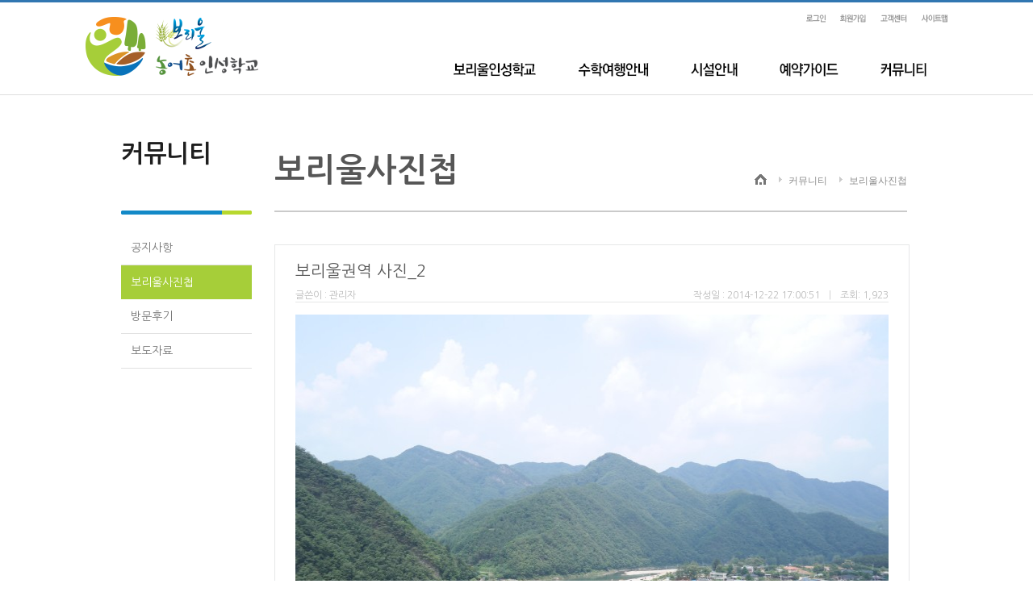

--- FILE ---
content_type: text/html; charset=utf-8
request_url: http://boriul.com/board/view?board_name=photo&view_id=3
body_size: 20490
content:
<!DOCTYPE HTML PUBLIC "-//W3C//DTD HTML 4.01 Transitional//EN" "http://www.w3.org/TR/html4/loose.dtd">
<html lang="ko">
	<head>
		<meta http-equiv="Content-Type" content="text/html; charset=utf-8">
		<meta http-equiv="Content-Script-Type" content="text/javascript">
		<meta http-equiv="Content-Style-Type" content="text/css">
		<!-- <meta http-equiv="X-UA-Compatible" content="IE=edge" /> -->
		<meta http-equiv="X-UA-Compatible" content="IE=10,chrome=1">
		<meta name="Generator" content="cyber multi flatform">
		<meta name="Author" content="cyber multi flatform">
		<meta name="Keywords" content="영농조합">
		<meta name="Description" content="영농조합">
		<title>☆보리울 권역☆영농조합법인</title>
		<script type="text/javascript" src="http://cdn.egagae.com/solution/conf/jquery-1.8.3.min.js"></script>
		<script type="text/javascript" src="http://cdn.egagae.com/solution/conf/jquery.sliderkit.1.9.2/lib/js/sliderkit/jquery.sliderkit.1.9.2.js"></script>
		<script type="text/javascript" src="http://cdn.egagae.com/solution/conf/jquery.sliderkit.1.9.2/lib/js/external/jquery.mousewheel.min.js"></script>
		<link rel="stylesheet" type="text/css" href="http://cdn.egagae.com/solution/conf/jquery.sliderkit.1.9.2/lib/css/sliderkit-core.css">
		<link rel="stylesheet" type="text/css" href="http://cdn.egagae.com/solution/conf/jquery.sliderkit.1.9.2/lib/css/sliderkit-demos.css">

		<link rel="shortcut icon" href="http://boriul.com/file_data/favicon.ico">
<script type="text/javascript" src="/dnb/lib/js/jquery-1.8.3.min.js"></script>
<link rel="stylesheet" href="/dnb/lib/jqwidgets-ver3.0.2/jqwidgets/styles/jqx.base.css" type="text/css">
<link rel="stylesheet" href="/dnb/lib/jqwidgets-ver3.0.2/jqwidgets/styles/jqx.energyblue.css" type="text/css">
<link rel="stylesheet" href="/dnb/lib/jqwidgets-ver3.0.2/jqwidgets/styles/jqx.arctic.css" type="text/css">
<script type="text/javascript" src="/dnb/lib/jqwidgets-ver3.0.2/scripts/gettheme.js"></script>
<script type="text/javascript" src="/dnb/lib/jqwidgets-ver3.0.2/jqwidgets/jqxcore.js"></script>
<script type="text/javascript" src="/dnb/lib/jqwidgets-ver3.0.2/jqwidgets/jqxbuttons.js"></script>
<script type="text/javascript" src="/dnb/lib/jqwidgets-ver3.0.2/jqwidgets/jqxscrollbar.js"></script>
<script type="text/javascript" src="/dnb/lib/jqwidgets-ver3.0.2/jqwidgets/jqxscrollview.js"></script>
<script type="text/javascript" src="/dnb/lib/jqwidgets-ver3.0.2/jqwidgets/jqxinput.js"></script>
<script type="text/javascript" src="/dnb/lib/common/common.js"></script>
<link rel="stylesheet" href="/dnb/lib/common/common.css" type="text/css">
<link rel="stylesheet" href="/skin/resource/basic/AA040_blue//design/user.css" type="text/css">
<script type="text/javascript" src="/skin/resource/basic/AA040_blue//design/user.js"></script>

	<script type="text/javascript">
		 /*
			function donotDeveloper(){
				if ( 	event.keyCode == 123 	){		// F12 방지
					event.keyCode= 0;
					event.cancelBubble = true;
					event.returnValue = false;
				}
			}
			document.onkeydown = donotDeveloper;
		
		document.oncontextmenu=function(){  return false}; // 우클릭 방지
		
		*/
		 $(document).ready(function () {
            var theme = getDemoTheme();
			var date = new Date();
            $('.text-input').jqxInput({ theme: theme });           
        });
       
    </script>
	<link rel ="alternate" type="application/rss+xml" href="/board/rss?board_name=photo" title="보리울사진첩">

		<!-- 페이스북 LInk Share -->
		<meta property="og:title" content="보리울권역 사진_2"/>
		<meta property="og:image" content="/file_data/image/2949524985_RM0qY4jL_EC8898ECA095EB90A8_EBA994EC9DB81-228ED8C8CEB85B8EB9DBCEBA78829.jpg"/>
		<meta property="og:type" content="shopping"/>
		<meta property="og:url" content="http://boriul.com/board/view?board_name=photo&view_id=3"/>
		<meta property="og:description" content=""/>		
		<!-- 페이스북 LInk Share -->

		<!-- 카카오 스토리 Link Share -->
		<script type="text/javascript" src="/dnb/resource/main/images/kakao.link.js"></script>
		<script> 
		  var curURL=location.href;
		  var curTitle = document.getElementsByTagName("TITLE")[0].text;
		  function executeURLLink()
			{kakao.link("talk").send({
			  msg : curTitle,
			  url : curURL,
			  appid : "http://boriul.com/board/view?board_name=photo&view_id=3",
			  appver : "1.0",
			  appname : "%E2%98%86%EB%B3%B4%EB%A6%AC%EC%9A%B8+%EA%B6%8C%EC%97%AD%E2%98%86%EC%98%81%EB%86%8D%EC%A1%B0%ED%95%A9%EB%B2%95%EC%9D%B8",
			  type : "link"
			});
		  };
		  function executeKakaoStoryLink()
			{kakao.link("story").send({   
			  post : "http://boriul.com",
			  appid : "http://boriul.com/board/view?board_name=photo&view_id=3",
			  appver : "1.0",
			  appname : "%E2%98%86%EB%B3%B4%EB%A6%AC%EC%9A%B8+%EA%B6%8C%EC%97%AD%E2%98%86%EC%98%81%EB%86%8D%EC%A1%B0%ED%95%A9%EB%B2%95%EC%9D%B8",
			  urlinfo : JSON.stringify({title:"보리울권역사진2",  imageurl:["/file_data/image/2949524985_RM0qY4jL_EC8898ECA095EB90A8_EBA994EC9DB81-228ED8C8CEB85B8EB9DBCEBA78829.jpg"], type:"article"})
			});
		  }
		$(document).ready(function(){
		  $("#ktalk").click(function(){
		   executeURLLink();
		  });
		  $("#kstory").click(function(){
		   executeKakaoStoryLink();
		  });
		});
		</script> 
		
		<script type="text/javascript">       
		 <!--			
			function board_comment_write() {
				
				var comment_name = $("#comment_name").val();
				if(!comment_name){
					alert("이름을 입력 바랍니다.");
					$("#comment_name").focus();
					return false;
				}

				var comment_pw = $("#comment_pw").val();
				if(!comment_pw){
					alert("비밀번호를 입력 바랍니다.");
					$("#comment_pw").focus();
					return false;
				}

				var spam_id = $("#spam_id").val();
				if(!spam_id){
					alert("스팸방지 문자를 입력 바랍니다.");
					$("#spam_id").focus();
					return false;
				}
			

				var content = $("#content").val();
				if(!content){
					alert("내용을 입력 바랍니다.");
					$("#content").focus();
					return false;
				}

				var obj = document.comment_form;		
				obj.submit();
			}
		 //-->
		</script>
		<script type="text/javascript">       
		 <!--	
			var j_data='';

			var rootDir = '.';
			var editDir = '../../..//lib/editor/';
			var apnd='';

			function recap(){
				$('#capimg').attr('src','/dnb/resource/main/robot_img.php?' + (new Date).getTime());
			}

			function comment_box_position_reply(v,id,board_name){ //replyForm 체크 하자 없으면 경고창 없으면 코멘트 쓸 권한 없음
				if(typeof($('#comment_id'))=='undefined'){
					return false;
				}
			
				$('#comment_id').val(id);			
				$('#w').val('cr');					
			
				$('#comment_name').val('');	
				$('#comment_pw').val('');	
				$('#spam_id').val('');	

				$('#replyForm').insertAfter($('#'+v));
				$('#content').val('');
				
			}

			function comment_box_position_modify(v,id,board_name){

				$('#comment_id').val(id);			
				$('#w').val('cm');	
				$('#comment_name').val('');	


				$('#opt_secret').attr('checked',j_data[id].secret);
				$('#opt_secret').attr('checked',j_data[id].email);
				$('#replyForm').insertAfter($('#'+v));					
				$('#comment_name').val(j_data[id].name);
				$('#content').val(j_data[id].content);
				
			}
			$(document).ready(function(){								
				j_data=[];		
			});		 
		 //-->
		</script>
		
	</head>
	<body> 
		<!-- 가운데정렬을 위한 ds_wrap -->
		<div id="ds_wrap" class="ds_wap_sub">
			<!-- 상단디자인 -->
			<div id="ds_header"><script type="text/javascript">
    //<!--
    function showgnbsub(val) {
        // var n = console.log(String($("[id^=top_b]:visible").attr('id')).match(/d$/));
        $("[id^=top_b]").stop(true, true).fadeOut();
        $('a', "#top_b" + window.preval).css({
            position : 'relative',
            float : 'left',
            marginLeft : 10,
            top : 5
        }).each(function(i) {
            $(this).stop(true, true).animate({
                top : -20
            }, 220 * i);
        });
        $("#top_b" + val).fadeIn();
        $('a', "#top_b" + val).css({
            position : 'relative',
            float : 'left',
            marginLeft : 10,
            top : 20
        }).each(function(i) {
            $(this).stop(true, true).animate({
                top : 5
            }, 220 * i);
            window.preval = val;
        });
        //.animate({top:-20});
    }

    void  $("a img").hover(function() {
        var d = $(this), d2 = d.clone().attr('src', String(d.attr('src')).replace('off', 'on'));
        d.before(d2);
        d2.css({
            position : 'absolute',
            zIndex : '2'
        }).fadeIn(1000, function() {
            $(this).remove();
        });
    }, function() {
        return;
        var d = $(this), d2 = d.clone().attr('src', String(d.attr('src')).replace('off', 'on'));
        d.before(d2);
        d2.css({
            position : 'absolute',
            zIndex : '2'
        }).fadeOut(1000, function() {
            $(this).remove();
        });
    });


	$(document).ready(function(){
	
	$("#topnavi>li>div").hide();
	$("#topnavi>li>div>img").hide();
	$("#topnavi>li").bind("mouseover", function(){
		if($(this).find("div").is(":hidden")){
			$("#topnavi>li>div:visible").slideUp();
			$(this).find("div").slideDown();
		};
		$("#topnavi>li").find('>a').each(function(){
			$(this).find('img').attr('src', $(this).find('img').attr('src').replace('_on.', '.'));
			$(this).find('img').attr('class', $(this).find('img').attr('class').replace('navi_over', 'navi_out'));
		});
		$(this).find('img').attr('src', $(this).find('img').attr('src').replace('_on.', '.'));
		$(this).find('img').attr('class', $(this).find('img').attr('class').replace('navi_out', 'navi_over'));
	}).bind("mouseleave", function(){
		$("#topnavi>li>div:visible").slideUp();
		$("#topnavi>li").find('>a').each(function(){
			$(this).find('img').attr('src', $(this).find('img').attr('src').replace('_on.', '.'));
			$(this).find('img').attr('class', $(this).find('img').attr('class').replace('navi_over', 'navi_out'));
		});
	});

	$("#topnavi>li>a").bind("focusin", function(){
		//$("#topnavi>li>div:visible").slideUp();
		$("#topnavi>li>div").slideUp();
		$(this).next("div").slideDown();
	});

	$("#main-visual").focusin(function(){
		$("#topnavi>li>div:visible").slideUp();
	});
	$("#container").focusin(function(){
		$("#topnavi>li>div:visible").slideUp();
	});
	$("#header .cnb").focusin(function(){
		$("#topnavi>li>div:visible").slideUp();
	});
});
    //-->

</script>

<!-- 헤더랩핑 -->
<div class="ds_header_wrap">
	<h1><a href="/main"><img src="/skin/resource/basic/AA040_blue/design/images/logo.png" alt=""></a></h1>
	<!-- 탑메뉴 -->
	<div class="ds_top_area">
		<ul class="ds_top_right">
			<li><a href="/member/login"><img src="/skin/resource/basic/AA040_blue/design/images/top_menu_login.png" alt="LOGIN"></a></li>
			<li><a href="/member/confirm"><img src="/skin/resource/basic/AA040_blue/design/images/top_menu_join.png" alt="JOIN"></a></li>
			<li><a href="/board/write?board_name=contact&w=w"><img src="/skin/resource/basic/AA040_blue/design/images/top_menu_contactus.png" alt="CONTACT US"></a></li>
			<li><a href="/page_900"><img src="/skin/resource/basic/AA040_blue/design/images/top_menu_sitemap.png" alt="SITEMAP"></a></li>
		</ul>
	</div>

	<!-- //탑메뉴 -->

	<div class="ds_top_gnb">
		<ul id="topnavi">
			<li><a href="/page_1" id="topnavi01"><img src="/skin/resource/basic/AA040_blue/design/images/top_gnb_01.png" alt="보리울인성학교" class="navi_out" /></a>
				<div id="topsub01" class="topnavisub">
					<ul>
						<li><a href="/page_1">농어촌인성학교 소개</a></li>
						<li><a href="/page_2">보리울인성학교</a></li>
						<li><a href="/page_3">인사말씀</a></li>
						<li><a href="/page_4">오시는 길</a></li>
					</ul>
				</div>
			</li>
			<li><a href="/page_5" id="topnavi02"><img src="/skin/resource/basic/AA040_blue/design/images/top_gnb_02.png" alt=""  class="navi_out" /></a>
				<div id="topsub02" class="topnavisub">
					<ul>
						<li><a href="/page_5">보리울 수학여행</a></li>
						<li><a href="/page_6">체험프로그램 안내</a></li>
						<li><a href="/page_7">청소년 리더쉽캠프</a></li>
						<li><a href="/page_8">프로그램일정</a></li>
						<li><a href="/page_13">연계관광지 안내</a></li>
					</ul>
				</div>
			</li>
			<li><a href="/page_9" id="topnavi03"><img src="/skin/resource/basic/AA040_blue/design/images/top_gnb_03.png" alt=""  class="navi_out" /></a>
				<div id="topsub03" class="topnavisub">
					<ul>
						<li><a href="/page_9">숙소</a></li>
						<li><a href="/page_10">체험시설</a></li>
						<li><a href="/page_11">편의시설</a></li>
					</ul>
				</div>
			</li>
			<li><a href="/page_12" id="topnavi04"><img src="/skin/resource/basic/AA040_blue/design/images/top_gnb_04.png" alt=""  class="navi_out" /></a>
				<div id="topsub04" class="topnavisub">
					<ul>
						<li><a href="/page_12">예약안내</a></li>
						<li><a href="/board/list?board_name=reservation">예약문의</a></li>
					</ul>
				</div>
			</li>
			<li><a href="/board/list?board_name=notice" id="topnavi05"><img src="/skin/resource/basic/AA040_blue/design/images/top_gnb_05.png" alt=""  class="navi_out" /></a>
				<div id="topsub05" class="topnavisub">
					<ul>
						<li><a href="/board/list?board_name=notice">공지사항</a></li>
						<li><a href="/board/list?board_name=photo">보리울사진첩</a></li>
						<li><a href="/board/list?board_name=postscript">방문후기</a></li>
						<li><a href="/board/list?board_name=report">보도자료</a></li>
					</ul>
				</div>
			</li>
		</ul>
	</div>
</div></div>
			<!-- //상단디자인 -->	
			<!-- 컨테이너 -->
			<div id="ds_container">
				<div class="ds_container_area">
					<!-- 왼쪽메뉴 -->
					<div class="ds_snb"><h2 class="ds_h2_bg04">커뮤니티</h2>
<ul>
	<li ><a href="/board/list?board_name=notice">공지사항</a></li>
	<li class="menu_on"><a href="/board/list?board_name=photo">보리울사진첩</a></li>
	<li ><a href="/board/list?board_name=postscript">방문후기</a></li>
	<li ><a href="/board/list?board_name=report">보도자료</a></li>
	
</ul></div>
					<!-- //왼쪽메뉴 -->
					<!-- 서브콘텐츠 -->
					<div id="ds_content">

		<form name="comment_form" id="comment_form" method="post" action="/board/comment_register">
			<input type="hidden" name="w"			id="w"			value="cw"			style="width:0px;height:0px;" />
			<input type="hidden" name="board_name"	id="board_name"	value="photo"	style="width:0px;height:0px;" />
			<input type="hidden" name="comment_id"	id="comment_id"	value="0"   />
			<input type="hidden" name="view_id"		id="view_id"		value="3"		style="width:0px;height:0px;" />
			<input type="hidden" name="search_cate" id="search_cate"	value=""		style="width:0px;height:0px;" />
			<input type="hidden" name="search_flag" id="search_flag"	value=""	style="width:0px;height:0px;" />
			<input type="hidden" name="search_text" id="search_text"	value=""	style="width:0px;height:0px;" />
			<input type="hidden" name="page"		id="page"			value=""			style="width:0px;height:0px;" />
			<input type="hidden" name="token1"		id="token1"		value="a42a0b645a596084dcf378dda9457986"		style="width:0px;height:0px;" />
		
<div class="ds_board">
<div class="ds_sub_area">
	<!-- 타이틀 -->
	<h3>보리울사진첩</h3>
	<!-- //타이틀 -->
	<!-- 현재위치 -->
	<div class="ds_sub_location">
		<ul>
			<li class="ds_home"><img src="/skin/resource/basic/AA040_blue/design/images/icon_home.gif" alt="Home"></li>
			<li>커뮤니티</li>
			<li>보리울사진첩</li>
		</ul>
	</div>
	<!-- //현재위치 -->
</div>
	<!-- ds_boardView -->
	<div class="ds_boardView">
		<!-- ds_boardView_section1 -->
		<div class="ds_boardView_section1">
			<h3>보리울권역 사진_2</h3>
			<ul>
				<li>
					<div class="ds_boardView_author">글쓴이 : 관리자 </div>
					<div class="ds_boardView_etc">작성일 : 2014-12-22 17:00:51 <span class="ds_bar">|</span> 조회: 1,923 </div>
				</li>			

				

				

















				<li class="ds_boardView_content"><img alt="" src="/file_data/ckeditor/images/%EC%88%98%EC%A0%95%EB%90%A8_%EB%A9%94%EC%9D%B81-2(%ED%8C%8C%EB%85%B8%EB%9D%BC%EB%A7%88).jpg" style="height:533px; width:800px" /></li>
			</ul>
		</div>
		<!-- //ds_boardView_section1 -->
		<!-- 코멘트섹션 -->
		<div class="ds_comment_section">		
			<p class="ds_commentrecomm_reply">
				<img src="/skin/resource/basic/AA040_blue/board/gallery/images/icon_plus.gif">&nbsp;
				<a href="javascript:void(0);" onclick="$('#comment_table').toggle();">
					등록된 댓글(0)
				</a>
			</p>
			<div id="comment_table" style="display:none;">
				<div id="commentContents">
	
					
					<!-- 코멘트 입력부 -->
						<div class="ds_comment_write" id="replyForm">
							<div class="ds_comment_article3">
								<span class="stand">
									<strong>댓글쓰기</strong>
								</span> &nbsp;

									<label for = "comment_name">이름: </label>
									<input name="comment_name" id="comment_name" type="text" class="text-input" style="width:80px;height:20px;" />&nbsp;
									<label for = "comment_pw">비밀번호:  </label>
									<input name="comment_pw" id="comment_pw" type="password" class="text-input" style="width:80px;height:20px;" />

									<label for = "spam_id">스팸방지: <img  id="capimg" style="cursor:pointer;vertical-align: middle;" onclick="recap(); return false;"  alt="문자가 잘 보이지 않으시면 클릭 하시기 바랍니다." src="/dnb/resource/main/robot_img.php"></label>
									<input name="spam_id" id="spam_id" type="text" style="width:70px;height:20px;" class="text-input" />						

							</div>
							<div class="ds_comment_article4">
								<textarea name="content" id="content" class="text-input" title="댓글작성" ></textarea>
								<input type="image" id="comment_btn" onclick="board_comment_write(); return false;" onkeypress="board_comment_write(); return false;" src="/skin/resource/basic/AA040_blue/board/gallery/images/co_btn_write.gif" class="ds_comment_regBtn">
							</div>
							<div class="ds_comment_article5">
								<span style="font-size:11px;color:#c1c1c1;">자유롭게 의견을 기재 해 주세요! 욕설,비방,광고글은 불가하며, 예고없이 삭제됩니다!!</span>
							</div>
						</div>
					<!-- //코멘트입력부-->
				</div>
			</div>
			<!-- //코멘트섹션 -->
		</div>
		
		<!-- 뷰버튼들 -->
		<div class="ds_board_button">
			<ul class="ds_board_btn_left">
<li><a href="/board/view?board_name=photo&amp;view_id=4"  title="보리울권역 사진_3" class="ds_board_btn_type3">이전</a></li><li><a href="/board/view?board_name=photo&amp;view_id=2" title="보리울권역 사진" class="ds_board_btn_type4">다음</a></li>			</ul>
			<ul class="ds_board_btn_rignt">
<li><a href="/board/list?board_name=photo" title="목록" class="ds_board_btn_type2">목록</a></li><li><a href="/board/write?board_name=photo&view_id=3&w=r" title="답글쓰기" class="ds_board_btn_type1">답글</a></li>			</ul>
		</div>
		<!-- //뷰버튼들 -->	
	</div>
	<!-- //ds_boardView -->
</div>
</form>
<script type="text/javascript">
	$(".ds_boardView_content img").css("max-width","735px");
</script>
					</div>
					<!-- //서브콘텐츠 -->
				</div>
			</div>
			<!-- //컨테이너 -->
			<!-- 바닥글 -->
			<div id="ds_footer"><!-- 푸터 -->
<div class="ds_foot_bott">
	<div class="ds_foot_bott_area">
		<h1><img src="/skin/resource/basic/AA040_blue/design/images/foot_logo.png" alt="Cyber Factory" title="Logo"></h1>
		<address>
		<span class="aditem">상호 :</span> 보리울권역 &nbsp;&nbsp;&nbsp; <span class="aditem">대표 :</span> 이강목 &nbsp;&nbsp;&nbsp; <span class="aditem">사업자등록번호 :</span> 223-81-17480&nbsp;&nbsp;&nbsp; <span class="aditem">TEL :033-434-4677&nbsp;&nbsp;&nbsp; <span class="aditem">FAX :033-434-9677<br />
		<span class="aditem">주소 :</span> 강원도 홍천군 서면 밤벌길 126<br />
		
		<span class="aditem"><b>입금계좌 : 농협 351 - 0783 - 9081 - 03 (예금주 : 보리울권역 영농조합법인)</b></span> <br />
		<span class="adcopy">Copyright 2014. 보리울권역 All rights reserved.</span>
		</address>
	</div>
</div>
<!-- //푸터 --></div>
			<!-- //바닥글 -->
		</div>
		<!-- //가운데정렬을 위한 ds_wrap -->
	</body>
</html>

--- FILE ---
content_type: text/css
request_url: http://cdn.egagae.com/solution/conf/jquery.sliderkit.1.9.2/lib/css/sliderkit-core.css
body_size: 3545
content:
/** 
 *  sliderkit-core.css
 *	> Core CSS styles
 *  
 *  This file is part of Slider Kit jQuery plugin.
 *  http://www.kyrielles.net/sliderkit/
 *  
 *  Copyright (c) 2010-2012 Alan Frog
 *  Licensed under the GNU General Public License
 *  See <license.txt> or <http://www.gnu.org/licenses/>
 *
 */

/*
 *  PLUGIN BASICS
 *  ------------------------------------------------
 */
.sliderkit{display:none;position:relative;overflow:hidden;text-align:left;}
.sliderkit a,
.sliderkit a:hover{text-decoration:none;}
.sliderkit a:focus{outline:1px dotted #000;/*optional*/}
.sliderkit img{border:0;}

/*---------------------------------
 *  Navigation
 *---------------------------------*/
.sliderkit .sliderkit-nav{z-index:10;position:absolute;text-align:center;}

/* Nav > Clip */
.sliderkit .sliderkit-nav-clip{position:relative;overflow:hidden;margin:0 auto;}
.sliderkit .sliderkit-nav-clip ul{position:relative;left:0;top:0;list-style:none;margin:0;padding:0;}
.sliderkit .sliderkit-nav-clip ul li{float:left;}
.sliderkit .sliderkit-nav-clip ul li a{display:block;overflow:hidden;}

/*---------------------------------
 *  Buttons
 *---------------------------------*/
.sliderkit .sliderkit-btn{z-index:10;}

/*---------------------------------
 *  Panels
 *---------------------------------*/
.sliderkit .sliderkit-panel{z-index:1;position:absolute;overflow:hidden;}
.sliderkit .sliderkit-panel-active{z-index:5;}
.sliderkit .sliderkit-panel-old{z-index:4;}

/* Panels > Overlay */
.sliderkit .sliderkit-panel .sliderkit-panel-textbox{position:absolute;z-index:1;}
.sliderkit .sliderkit-panel .sliderkit-panel-text{position:absolute;z-index:3;top:0;left:0;}
.sliderkit .sliderkit-panel .sliderkit-panel-overlay{position:absolute;z-index:2;top:0;left:0;}

/*---------------------------------
 *  Counter
 *---------------------------------*/
.sliderkit .sliderkit-count{position:absolute;top:5px;right:5px;z-index:10;padding:5px;color:#fff;background:#000;}

/*---------------------------------
 *  Loader
 *---------------------------------*/
.sliderkit .sliderkit-timer{position:absolute;top:0;left:0;z-index:10;height:3px;background:#ccc;}


/* This code can be reduced and pasted in any other CSS file :

Here is a compact version :
-------------------------------

.sliderkit{display:none;position:relative;overflow:hidden;text-align:left;}
.sliderkit a,
.sliderkit a:hover{text-decoration:none;}
.sliderkit a:focus{outline:1px dotted #000;}
.sliderkit img{border:0;}
.sliderkit .sliderkit-nav{z-index:10;position:absolute;text-align:center;}
.sliderkit .sliderkit-nav-clip{position:relative;overflow:hidden;margin:0 auto;}
.sliderkit .sliderkit-nav-clip ul{position:relative;left:0;top:0;list-style:none;margin:0;padding:0;}
.sliderkit .sliderkit-nav-clip ul li{float:left;}
.sliderkit .sliderkit-nav-clip ul li a{display:block;overflow:hidden;}
.sliderkit .sliderkit-btn{z-index:10;}
.sliderkit .sliderkit-panel{z-index:1;position:absolute;overflow:hidden;}
.sliderkit .sliderkit-panel-active{z-index:5;}
.sliderkit .sliderkit-panel-old{z-index:4;}
.sliderkit .sliderkit-panel .sliderkit-panel-textbox{position:absolute;z-index:1;}
.sliderkit .sliderkit-panel .sliderkit-panel-text{position:absolute;z-index:3;top:0;left:0;}
.sliderkit .sliderkit-panel .sliderkit-panel-overlay{position:absolute;z-index:2;top:0;left:0;}
.sliderkit .sliderkit-count{position:absolute;top:5px;right:5px;z-index:10;padding:5px;color:#fff;background:#000;}
.sliderkit .sliderkit-timer{position:absolute;top:0;left:0;z-index:10;height:3px;background:#ccc;}
*/

--- FILE ---
content_type: text/css
request_url: http://boriul.com/dnb/lib/jqwidgets-ver3.0.2/jqwidgets/styles/jqx.arctic.css
body_size: 18771
content:
/*Rounded Corners*/
/*top-left rounded Corners*/
.jqx-rc-tl-arctic {
    -moz-border-radius-topleft: 4px;
    -webkit-border-top-left-radius: 4px;
    border-top-left-radius: 4px;
}
/*top-right rounded Corners*/
.jqx-rc-tr-arctic {
    -moz-border-radius-topright: 4px;
    -webkit-border-top-right-radius: 4px;
    border-top-right-radius: 4px;
}
/*bottom-left rounded Corners*/
.jqx-rc-bl-arctic {
    -moz-border-radius-bottomleft: 4px;
    -webkit-border-bottom-left-radius: 4px;
    border-bottom-left-radius: 4px;
}
/*bottom-right rounded Corners*/
.jqx-rc-br-arctic {
    -moz-border-radius-bottomright: 4px;
    -webkit-border-bottom-right-radius: 4px;
    border-bottom-right-radius: 4px;
}
/*top rounded Corners*/
.jqx-rc-t-arctic {
    -moz-border-radius-topleft: 4px;
    -webkit-border-top-left-radius: 4px;
    border-top-left-radius: 4px;
    -moz-border-radius-topright: 4px;
    -webkit-border-top-right-radius: 4px;
    border-top-right-radius: 4px;
}
/*bottom rounded Corners*/
.jqx-rc-b-arctic {
    -moz-border-radius-bottomleft: 4px;
    -webkit-border-bottom-left-radius: 4px;
    border-bottom-left-radius: 4px;
    -moz-border-radius-bottomright: 4px;
    -webkit-border-bottom-right-radius: 4px;
    border-bottom-right-radius: 4px;
}
/*right rounded Corners*/
.jqx-rc-r-arctic {
    -moz-border-radius-topright: 4px;
    -webkit-border-top-right-radius: 4px;
    border-top-right-radius: 4px;
    -moz-border-radius-bottomright: 4px;
    -webkit-border-bottom-right-radius: 4px;
    border-bottom-right-radius: 4px;
}
/*left rounded Corners*/
.jqx-rc-l-arctic {
    -moz-border-radius-topleft: 4px;
    -webkit-border-top-left-radius: 4px;
    border-top-left-radius: 4px;
    -moz-border-radius-bottomleft: 4px;
    -webkit-border-bottom-left-radius: 4px;
    border-bottom-left-radius: 4px;
}
/*all rounded Corners*/
.jqx-rc-all-arctic {
    -moz-border-radius: 4px;
    -webkit-border-radius: 4px;
    border-radius: 4px;
}

.jqx-widget-arctic, .jqx-widget-header-arctic, .jqx-fill-state-normal-arctic,
.jqx-widget-content-arctic, .jqx-fill-state-hover-arctic, .jqx-fill-state-pressed-arctic {
    -webkit-transition: box-shadow linear 0.2s;
    -moz-transition: box-shadow linear 0.1s;
    -o-transition: box-shadow linear 0.1s;
    transition: box-shadow linear 0.1s;
}

.jqx-widget-content-arctic {
    background-color: #ffffff;
    border-color: #cccccc;
}

.jqx-widget-header-arctic {
    color: #333333;
    text-shadow: 0 1px 1px rgba(255, 255, 255, 0.75);
   	background-color:#f0f0f0; 
   	background:#f0f0f0;
	background:-webkit-gradient(linear, 0 0, 0 100%, from(#f8f8f8), to(#eaeaea));
	background:-moz-linear-gradient(100% 100% 90deg, #eaeaea, #f8f8f8);
	background:-ms-linear-gradient(top, #f8f8f8 0%,#eaeaea 100%);
	background:linear-gradient(top, #f8f8f8 0%,#eaeaea 100%);	
    border-color:#cccccc;
    *zoom: 1;
    -webkit-box-shadow: inset 0 1px 0 rgba(255, 255, 255, 0.2), 0 1px 2px rgba(0, 0, 0, 0.05);
    -moz-box-shadow: inset 0 1px 0 rgba(255, 255, 255, 0.2), 0 1px 2px rgba(0, 0, 0, 0.05);
    box-shadow: inset 0 1px 0 rgba(255, 255, 255, 0.2), 0 1px 2px rgba(0, 0, 0, 0.05);
}

.jqx-button-arctic, .jqx-fill-state-normal-arctic  {
    color: #333333;
    text-shadow: 0 1px 1px rgba(255, 255, 255, 0.75);
 	background:#f0f0f0;
	background:-webkit-gradient(linear, 0 0, 0 100%, from(#f8f8f8), to(#eaeaea));
	background:-moz-linear-gradient(100% 100% 90deg, #eaeaea, #f8f8f8);
	background:-ms-linear-gradient(top, #f8f8f8 0%,#eaeaea 100%);
	background:linear-gradient(top, #f8f8f8 0%,#eaeaea 100%);	
    border-color: #cccccc;
    *zoom: 1;
    -webkit-box-shadow: inset 0 1px 0 rgba(255, 255, 255, 0.2), 0 1px 2px rgba(0, 0, 0, 0.05);
    -moz-box-shadow: inset 0 1px 0 rgba(255, 255, 255, 0.2), 0 1px 2px rgba(0, 0, 0, 0.05);
    box-shadow: inset 0 1px 0 rgba(255, 255, 255, 0.2), 0 1px 2px rgba(0, 0, 0, 0.05);
}

.jqx-fill-state-hover-arctic {
    text-shadow: 0 1px 0 rgb(240, 240, 240);
    border-color: #b2b2b2;
    border-color: rgba(0, 0, 0, 0.3);
    color: black;
    background-color: #f0f0f0;
    background-image: linear-gradient(#f0f0f0, #f0f0f0 38%, #e0e0e0);
    background-image: -webkit-linear-gradient(#f0f0f0, #f0f0f0 38%, #e0e0e0);
    background-image: -moz-linear-gradient(#f0f0f0, #f0f0f0 38%, #e0e0e0);
    background-image: -o-linear-gradient(#f0f0f0, #f0f0f0 38%, #e0e0e0);
    box-shadow: 0 1px 0 #f0f0f0, inset 0 1px 2px #f0f0f0;
    -webkit-box-shadow: 0 1px 0 #f0f0f0, inset 0 1px 2px #f0f0f0;
    -moz-box-shadow: 0 1px 0 #f0f0f0, inset 0 1px 2px #f0f0f0;
}
.jqx-fill-state-pressed-arctic {
    color: #333333;
    background-color: #e6e6e6;
    *background-color: #d9d9d9;
}

.jqx-fill-state-hover-arctic, .jqx-fill-state-focus-arctic {
    color: #333333;
    text-decoration: none;
}

.jqx-fill-state-pressed-arctic {
    background-image: none;
    outline: 0;
    -webkit-box-shadow: inset 0 2px 4px rgba(0, 0, 0, 0.15), 0 1px 2px rgba(0, 0, 0, 0.05);
    -moz-box-shadow: inset 0 2px 4px rgba(0, 0, 0, 0.15), 0 1px 2px rgba(0, 0, 0, 0.05);
    box-shadow: inset 0 2px 4px rgba(0, 0, 0, 0.15), 0 1px 2px rgba(0, 0, 0, 0.05);
}

.jqx-grid-cell-arctic {
    -webkit-box-shadow: none;
    -moz-box-shadow: none;
    box-shadow: none;
}

.jqx-grid-column-menubutton-arctic {
    background-color: transparent;
}

.jqx-calendar-row-header-arctic, .jqx-calendar-top-left-header-arctic {
    background-color: #f0f0f0;
    border: 0px solid #f2f2f2;
}

.jqx-calendar-column-header-arctic {
    background-color: #FFF;
    border-top: 1px solid #FFF;
    border-bottom: 1px solid #e9e9e9;
}

.jqx-expander-header-arctic {
    -webkit-box-shadow: none;
    -moz-box-shadow: none;
    box-shadow: none;
    text-shadow: 0 1px 1px rgba(255, 255, 255, 0.75);
  	background:#f0f0f0;
	background:-webkit-gradient(linear, 0 0, 0 100%, from(#f8f8f8), to(#eaeaea));
	background:-moz-linear-gradient(100% 100% 90deg, #eaeaea, #f8f8f8);
	background:-ms-linear-gradient(top, #f8f8f8 0%,#eaeaea 100%);
	background:linear-gradient(top, #f8f8f8 0%,#eaeaea 100%);	
    border-color:#cccccc;
    *zoom: 1;
    -webkit-box-shadow: inset 0 1px 0 rgba(255, 255, 255, 0.2), 0 1px 2px rgba(0, 0, 0, 0.05);
    -moz-box-shadow: inset 0 1px 0 rgba(255, 255, 255, 0.2), 0 1px 2px rgba(0, 0, 0, 0.05);
    box-shadow: inset 0 1px 0 rgba(255, 255, 255, 0.2), 0 1px 2px rgba(0, 0, 0, 0.05);
}

.jqx-scrollbar-state-normal-arctic {
    background-color: #f8f8f8;
    border: 1px solid #f8f8f8;
}

.jqx-scrollbar-thumb-state-normal-arctic, .jqx-scrollbar-thumb-state-normal-horizontal-arctic {
    background: #f5f5f5;
    border-color: #b3b3b3;
}

.jqx-scrollbar-thumb-state-hover-arctic, .jqx-scrollbar-thumb-state-hover-horizontal-arctic {
    background: #e6e6e6;
    border-color: #b3b3b3;
    box-shadow: none;
    -webkit-box-shadow: none;
    -moz-box-shadow: none;
}

.jqx-progressbar-arctic {
    background: #f7f7f7 !important;
    -webkit-box-shadow: none;
    -moz-box-shadow: none;
    box-shadow: none;
}

.jqx-progressbar-value-arctic, .jqx-splitter-collapse-button-horizontal-arctic {
    background-color: #0081c2;
    background-repeat: repeat-x;
    background-image: linear-gradient(to bottom, #149bdf, #0480be);
}

.jqx-splitter-collapse-button-vertical-arctic, .jqx-progressbar-value-vertical-arctic {
    background-color: #0081c2;
    background-repeat: repeat-x;
    background-image: linear-gradient(to right, #149bdf, #0480be);
}

.jqx-scrollbar-thumb-state-pressed-arctic, .jqx-splitter-splitbar-vertical-arctic, .jqx-splitter-splitbar-horizontal-arctic, .jqx-scrollbar-thumb-state-pressed-horizontal-arctic {
    background: #d9d9d9;
    border-color: #b3b3b3;
     box-shadow: none;
    -webkit-box-shadow: none;
    -moz-box-shadow: none;
}

.jqx-grid-column-sortdescbutton-arctic, jqx-grid-column-filterbutton-arctic, .jqx-grid-column-sortascbutton-arctic {
    background-color: transparent;
    border-style: solid;
    border-width: 0px 0px 0px 0px;
    border-color: #cccccc;
}

.jqx-slider-rangebar-arctic {
    background: #cccccc;
}

.jqx-menu-vertical-arctic {
    background: #ffffff;
    filter: none;
}

.jqx-checkbox-check-checked-arctic {
    background-image: url('[data-uri]');
}
.jqx-checkbox-hover {
    box-shadow: none;
    -webkit-box-shadow: none;
    -moz-box-shadow: none;
}
.jqx-combobox-content-arctic, .jqx-input-arctic {
}

.jqx-combobox-content-arctic {
    border-color: #cccccc;
    border-color: rgba(0, 0, 0, 0.25);
}

.jqx-grid-bottomright-arctic, .jqx-panel-bottomright-arctic, .jqx-listbox-bottomright-arctic {
    background-color: #efefef;
}

.jqx-window-arctic, .jqx-tooltip-arctic {
    box-shadow: 0 4px 23px 5px rgba(0, 0, 0, 0.2), 0 2px 6px rgba(0,0,0,0.15);
}

.jqx-docking-arctic .jqx-window-arctic {
    box-shadow: none;
}

.jqx-docking-panel-arctic .jqx-window-arctic {
    box-shadow: none;
}

.jqx-radiobutton-arctic {
    box-shadow: none;
    -webkit-box-shadow: none;
    -moz-box-shadow: none;
    -moz-border-radius: 100%;
    -webkit-border-radius: 100%;
    border-radius: 100%;
    background-repeat: no-repeat;
    background: none;
}

.jqx-radiobutton-arctic-arctic, .jqx-radiobutton-hover-arctic {
    -moz-border-radius: 100%;
    -webkit-border-radius: 100%;
    border-radius: 100%;
    background-repeat: no-repeat;
}

.jqx-radiobutton-check-checked-arctic {
    filter: none;
    background: #666;
    background-repeat: no-repeat;
    -moz-border-radius: 100%;
    -webkit-border-radius: 100%;
    border-radius: 100%;
}

.jqx-radiobutton-check-indeterminate-arctic {
    filter: none;
    background: #999;
    -moz-border-radius: 100%;
    -webkit-border-radius: 100%;
    border-radius: 100%;
}

.jqx-radiobutton-check-indeterminate-disabled-arctic {
    filter: none;
    background: #999;
    -moz-border-radius: 100%;
    -webkit-border-radius: 100%;
    border-radius: 100%;
}

.jqx-slider-track-horizontal-arctic, .jqx-slider-track-vertical-arctic {
    border-color: #cccccc;
    background: #f0f0f0;
}

.jqx-slider-button-arctic {
    -moz-border-radius: 100%;
    -webkit-border-radius: 100%;
    border-radius: 100%;
}

/*applied to a list item when the item is selected.*/
.jqx-listitem-state-hover-arctic, .jqx-menu-item-hover-arctic, .jqx-tree-item-hover-arctic, .jqx-calendar-cell-hover-arctic, .jqx-grid-cell-hover-arctic,
.jqx-menu-vertical-arctic .jqx-menu-item-top-hover-arctic, .jqx-input-popup-arctic .jqx-fill-state-hover-arctic,
.jqx-input-popup-arctic .jqx-fill-state-pressed-arctic {
    color: #ffffff !important;
    border-color: #316293 #316293 #29547E !important;
    text-decoration: none;
    background-color: #0081c2;
    background-repeat: repeat-x;
    outline: 0;
    text-shadow: 0 -1px 0 rgba(0, 0, 0, 0.25);
    background: #2f7eb6; /* Old browsers */
    background: -moz-linear-gradient(top,  #2f7eb6 0%, #2271a9 100%); /* FF3.6+ */
    background: -webkit-gradient(linear, left top, left bottom, color-stop(0%,#2f7eb6), color-stop(100%,#2271a9)); /* Chrome,Safari4+ */
    background: -webkit-linear-gradient(top,  #2f7eb6 0%,#2271a9 100%); /* Chrome10+,Safari5.1+ */
    background: -o-linear-gradient(top,  #2f7eb6 0%,#2271a9 100%); /* Opera 11.10+ */
    background: -ms-linear-gradient(top,  #2f7eb6 0%,#2271a9 100%); /* IE10+ */
    background: linear-gradient(to bottom,  #2f7eb6 0%,#2271a9 100%); /* W3C */
    filter: progid:DXImageTransform.Microsoft.gradient( startColorstr='#2f7eb6', endColorstr='#2271a9',GradientType=0 ); /* IE6-9 */
    -webkit-box-shadow: none;
    -moz-box-shadow: none;
    box-shadow: none;
    background-position: 0 0;
}

.jqx-listitem-state-selected-arctic, .jqx-menu-item-selected-arctic, .jqx-tree-item-selected-arctic, .jqx-calendar-cell-selected-arctic, .jqx-grid-cell-selected-arctic,
.jqx-menu-vertical-arctic .jqx-menu-item-top-selected-arctic, .jqx-grid-selectionarea-arctic, .jqx-input-button-header-arctic, .jqx-input-button-innerHeader-arctic {
    color: #ffffff !important;
    text-shadow: 0 -1px 0 rgba(0, 0, 0, 0.25);
    background-color: #003399;
    *background-color: #003399;
    background-repeat: repeat-x;
    border-color: #316293 #316293 #29547E !important;
    background: #356aa0; /* Old browsers */
    background: -moz-linear-gradient(top, #356aa0 0%, #356aa0 100%); /* FF3.6+ */
    background: -webkit-gradient(linear, left top, left bottom, color-stop(0%,#356aa0), color-stop(100%,#356aa0)); /* Chrome,Safari4+ */
    background: -webkit-linear-gradient(top, #356aa0 0%,#356aa0 100%); /* Chrome10+,Safari5.1+ */
    background: -o-linear-gradient(top, #356aa0 0%,#356aa0 100%); /* Opera 11.10+ */
    background: -ms-linear-gradient(top, #356aa0 0%,#356aa0 100%); /* IE10+ */
    background: linear-gradient(to bottom, #356aa0 0%,#356aa0 100%); /* W3C */
    filter: progid:DXImageTransform.Microsoft.gradient( startColorstr='#356aa0', endColorstr='#356aa0',GradientType=0 ); /* IE6-9 */
    -webkit-box-shadow: none;
    -moz-box-shadow: none;
    box-shadow: none;
}

.jqx-popup-arctic {
    border: 1px solid #ccc;
    *border-right-width: 2px;
    *border-bottom-width: 2px;
    -webkit-box-shadow: 0 3px 5px rgba(0, 0, 0, 0.15);
    -moz-box-shadow: 0 3px 5px rgba(0, 0, 0, 0.15);
}
.jqx-grid-column-sortascbutton-arctic, .jqx-expander-arrow-bottom-arctic, .jqx-window-collapse-button-arctic, .jqx-menu-item-arrow-up-arctic, .jqx-menu-item-arrow-up-selected-arctic, .jqx-menu-item-arrow-top-up-arctic, .jqx-icon-arrow-up-arctic, .jqx-icon-arrow-up-hover-arctic, .jqx-icon-arrow-up-selected-arctic {
    background-image: url('images/icon-up.png');
    background-repeat: no-repeat;
    background-position: center;
}

.jqx-widget-arctic .jqx-grid-group-expand-arctic, .jqx-grid-group-expand-arctic, .jqx-grid-column-menubutton-arctic, .jqx-grid-column-sortdescbutton-arctic, .jqx-expander-arrow-top-arctic, .jqx-window-collapse-button-collapsed-arctic, .jqx-menu-item-arrow-down-arctic, .jqx-menu-item-arrow-down-selected-arctic, .jqx-menu-item-arrow-down-arctic, .jqx-icon-arrow-down-arctic, .jqx-icon-arrow-down-hover-arctic, .jqx-icon-arrow-down-selected-arctic {
    background-image: url('images/icon-down.png');
    background-repeat: no-repeat;
    background-position: center;
}

.jqx-tabs-arrow-left-arctic, .jqx-menu-item-arrow-left-selected-arctic, .jqx-menu-item-arrow-top-left, .jqx-icon-arrow-left-arctic, .jqx-icon-arrow-down-left-arctic, .jqx-icon-arrow-left-selected-arctic {
    background-image: url('images/icon-left.png');
    background-repeat: no-repeat;
    background-position: center;
}

.jqx-widget-arctic .jqx-grid-group-collapse-arctic, .jqx-grid-group-collapse-arctic, .jqx-tabs-arrow-right-arctic, .jqx-menu-item-arrow-right-selected-arctic, .jqx-menu-item-arrow-top-right-arctic, .jqx-icon-arrow-right-arctic, .jqx-icon-arrow-right-hover-arctic, .jqx-icon-arrow-right-selected-arctic {
    background-image: url('images/icon-right.png');
    background-repeat: no-repeat;
    background-position: center;
}

.jqx-tree-item-arrow-collapse-rtl-arctic, .jqx-tree-item-arrow-collapse-hover-rtl-arctic {
    background-image: url(images/icon-left.png);
}

.jqx-menu-item-arrow-left-selected-arctic {
    background-image: url('images/icon-left-white.png');
    background-repeat: no-repeat;
    background-position: center;
}

.jqx-menu-item-arrow-right-selected-arctic {
    background-image: url('images/icon-right-white.png');
    background-repeat: no-repeat;
    background-position: center;
}

.jqx-input-button-content-arctic {
    font-size: 10px;
}
.jqx-widget .jqx-grid-cell, .jqx-widget .jqx-grid-column-header, .jqx-widget .jqx-grid-group-cell {border-color: #ccc;}
.jqx-combobox-content-arctic, .jqx-input-arctic {
    border-color: #cccccc;
    color: #555555;
    background-color: #ffffff;
    -webkit-box-shadow: inset 0 1px 1px rgba(0, 0, 0, 0.075);
    -moz-box-shadow: inset 0 1px 1px rgba(0, 0, 0, 0.075);
}

.jqx-combobox-content-arctic, .jqx-combobox-arctic, .jqx-combobox-state-normal-arctic {
    border-color: #cccccc;
}

.jqx-combobox-content-focus-arctic, .jqx-combobox-state-focus-arctic, .jqx-fill-state-focus-arctic,
.jqx-numberinput-focus-arctic {
    outline: none;
    border-color: #959595;
}


input[type="text"].jqx-input-arctic, input[type="text"].jqx-widget-content-arctic, input[type="textarea"].jqx-widget-content-arctic, textarea.jqx-input-arctic {
    padding-left: 1px !important;
}

input[type="text"].jqx-input-arctic:-moz-placeholder, input[type="text"].jqx-widget-content-arctic:-moz-placeholder, input[type="textarea"].jqx-widget-content-arctic:-moz-placeholder, textarea.jqx-input-arctic:-moz-placeholder {
    color: #999999;
}

input[type="text"].jqx-input-arctic:-webkit-input-placeholder, input[type="text"].jqx-widget-content-arctic:-webkit-input-placeholder, input[type="textarea"].jqx-widget-content-arctic:-webkit-input-placeholder, textarea.jqx-input-arctic:-webkit-input-placeholder {
    color: #999999;
}

input[type="text"].jqx-input-arctic:-ms-input-placeholder, input[type="text"].jqx-widget-content-arctic:-ms-input-placeholder, input[type="textarea"].jqx-widget-content-arctic:-ms-input-placeholder, textarea.jqx-input-arctic:-ms-input-placeholder {
    color: #999999;
}

.jqx-slider-rangebar-arctic {
    border-color: #0081c2;
    background: #0081c2;
}


.jqx-tabs-title-selected-top-arctic, .jqx-tabs-selection-tracker-top-arctic {
    border-color: #CCCCCC;
    border-bottom: 1px solid #fff;
    text-shadow: 0 1px 0 #f2f2f2;
    filter: none;
    background: #fff;
    -webkit-box-shadow: none;
    -moz-box-shadow: none;
    box-shadow: none;
}

.jqx-tabs-title-selected-bottom-arctic, .jqx-tabs-selection-tracker-bottom-arctic {
    border-color: #CCCCCC;
    border-top: 1px solid #fff;
    text-shadow: 0 1px 0 #f2f2f2;
    filter: none;
    background: #fff;
   -webkit-box-shadow: none;
    -moz-box-shadow: none;
    box-shadow: none;
}
.jqx-tabs-title-hover-top-arctic, .jqx-tabs-title-hover-bottom-arctic, .jqx-tabs-header-arctic
{
   -webkit-box-shadow: none !important;
    -moz-box-shadow: none !important;
    box-shadow: none !important;
}

--- FILE ---
content_type: text/css
request_url: http://boriul.com/skin/resource/basic/AA040_blue//design/user.css
body_size: 58028
content:
@import url(http://fonts.googleapis.com/earlyaccess/nanumgothic.css);

/* Common */
html{overflow-y:scroll}
body,p,h1,h2,h3,h4,h5,h6,ul,ol,li,dl,dt,dd,table,th,td,form,fieldset,legend,input,textarea,button,select{margin:0;padding:0}
body,input,textarea,select,button,table,pre{font-family:Nanum Gothic,'나눔고딕','돋움',Dotum,AppleGothic,sans-serif;font-size:12px}
img,fieldset{border:0}
ul,ol{list-style:none}
em,address{font-style:normal}
a{text-decoration:none;color:#777}
a:hover,a:active,a:focus{text-decoration:underline;color:#000}
a:visited{color:#777}
.clear-fix{clear:both;content:"";display:block}

.hidden_text {
    font-size: 0;
    height: 0;
    line-height: 0;
    margin: 0;
    overflow: hidden;
    padding: 0;
    position: absolute;
    width: 0;
}

/* =Clearfix (all browsers)
--------------------------------*/
.clearfix:after {
content: ".";
display: block;
height: 0;
clear: both;
visibility: hidden;
}
/* IE6 */ 
* html .clearfix {height: 1%;}
/* IE7 */
*:first-child+html .clearfix {min-height: 1px;}


/* 네비게이션 */
.ds_header_wrap .ds_top_gnb {float:right;height:35px;margin-top:20px;} 
.ds_header_wrap .ds_top_gnb ul {overflow:hidden; padding-top:0px; }
.ds_header_wrap .ds_top_gnb ul li {float:left; } 
.ds_header_wrap .ds_top_gnb ul li a { display:block; }
.ds_header_wrap .ds_top_gnb ul li a img { vertical-align:top; padding-left:25px;padding-right:25px; padding-top:17px;} 
.ds_header_wrap .ds_top_gnb ul li a img.navi_out {border:1px #fff solid; border-bottom:none; }
.ds_header_wrap .ds_top_gnb ul li a img.navi_over {border:1px #dadada solid; border-bottom:none; }
.ds_header_wrap .topnavisub {position:relative; z-index:100;border:1px #dadada solid; background:#fff; border-top:none; }
.ds_header_wrap .topnavisub ul { margin:0 0 25px; padding-top:25px;}
.ds_header_wrap .topnavisub ul li { float:none; height:21px; line-height:25px; margin:0; padding:2px 0 1px; }
.ds_header_wrap .topnavisub ul li a { color:#363636; padding:0 20px; }
.ds_header_wrap .topnavisub ul li a:hover,
.ds_header_wrap .topnavisub ul li a:focus {color:#000; font-weight:bold; text-decoration:none; }


/*  링크부분 */
a.rollover img{border-width:0px;display:inline}
a.rollover img.over{display:none}
a.rollover:hover{border:0px}
a.rollover:hover img{display:none}
a.rollover:hover img.over{display:inline}
.link01, .link01:link, .link01:visited{color:#ff0000;text-decoration:none}
.link01:hover{color:#000}
.clear{display:block;content:"";clear:both;height:0;width:100%;font-size:0!important;line-height:0!important;overflow:hidden;margin:0!important;padding:0!important}

/* layout */
#ds_wrap{width:100%;min-width:1000px;}
/*.ds_wap_main {background:url("./images/main_wrap_bg.jpg") repeat-x left top}*/
.ds_wap_sub {height:117px;border-bottom:1px solid #dddddd}

#ds_header{width:100%; position:relative;z-index:10;border-top: 3px solid #3176b1;}
#ds_container{width:100%;/* *zoom:1 */}
#ds_container:after{display:block;content:"";clear:both;/* *zoom:1 */}
.ds_container_area{width:1000px;margin:0 auto;overflow:hidden;/* *zoom:1 */}
.ds_container_area:after{content:"";display:block;clear:both}
#ds_content{overflow:hidden;float:left;width:787px;padding:80px 10px 50px 0}
#ds_footer{width:100%; border-top:2px solid #3176b1; background:#efefef;}
.ds_snb{float:left;width:190px; margin-left:10px; margin-top:65px;}
.ds_section1{position:relative;/* *zoom:1 */}
.ds_section1:after{display:block;content:"";clear:both;/* *zoom:1 */}
.ds_login{width:235px;float:left}
.ds_main_display{width:727px;float:left;margin-left:10px;}
.ds_section2{position:relative;}
.ds_article1,.ds_article2,.ds_article3,.ds_article4,.ds_article5,.ds_article6{position:absolute;box-shadow:0 0 3px rgba(0,0,0,.3)}
.ds_article1{width:205px;padding:10px 15px;border:1px solid #ccc;border-radius:8px}
.ds_article2{width:460px;left:247px;border:1px solid #ccc;border-radius:8px}
.ds_article3{width:230px;left:720px;padding:10px;border:1px solid #ccc;border-radius:8px}
.ds_article4,.ds_article5,.ds_article6{top:188px}
.ds_article4{left:247px}
.ds_article5{left:491px}
.ds_article6{left:737px}
.locationtext img{vertical-align:middle}


/* 상단메뉴 */
.ds_header_wrap {width:1068px;height:108px;margin:0 auto; position:relative;}
.ds_header_wrap h1 {position:absolute; left:0; top:18px}
.ds_header_wrap .ds_top_area{width:1068px; height:37px; overflow:hidden;}
.ds_header_wrap .ds_top_area ul.ds_top_left {float:left;margin-top:13px;}
.ds_header_wrap .ds_top_area ul.ds_top_right {float:right;margin-top:14px;}
.ds_header_wrap .ds_top_area ul.ds_top_right li{float:left;margin-left:18px}
.ds_header_wrap .h1:hover{text-decoration:none;}


.ds_header_wrap .ds_bottom_area{width:810px;height:46px;position:relative;overflow:hidden;float:right}
.ds_header_wrap .ds_bottom_area ul{overflow:hidden; padding-top:0px;}
.ds_header_wrap .ds_bottom_area ul li{float:left;padding-left:80px;margin-top:25px;}
.ds_header_wrap .ds_bottom_area ul li img{vertical-align:top;display:block}
.ds_header_wrap .ds_bottom_area ul li.ds_first {background:none; }

.ds_sub_gnb_area{width:1068px;height:150px;margin:0 auto;background-color:#fff; border:2px solid #004f9c; border-top:none;display:none;position:absolute;top:108px}
.ds_sub_gnb_area .ds_sub_gnb{width:1000px;height:150px;margin:0 auto}
.ds_sub_gnb_area .ds_sub_gnb ul{float:left;overflow:hidden;width:108px;padding:10px 0 0 0;margin-left:55px}
.ds_sub_gnb_area .ds_sub_gnb ul li{float:left;}
.ds_sub_gnb_area .ds_sub_gnb ul li a{color:#555;text-decoration:none}
.ds_sub_gnb_area .ds_sub_gnb ul li a:hover{color:#004f9c;font-weight:bold}

.ds_top_menu{text-align:right;margin-top:8px}
.ds_top_menu img{padding-left:8px;vertical-align:middle}
.ds_gnb{margin:15px 0 0 270px;margin-bottom:16px}
.ds_gnb img{vertical-align:middle}
.ds_gnb .search{position:absolute;border:1px solid #babec0;top:35px;right:0;z-index: 999;}
.ds_gnb .search-top{width:120px;padding:5px;border:0;}
.ds_gnb .search-icon{margin:3px 3px 0 0;vertical-align:middle;}
.ds_sub_menu_bg{height:40px; background:url(./images/idx_009.gif) repeat-x; position:relative; padding-top:10px;}
.ds_sub_menu_first{height:40px; width:4px; background:url(./images/idx_008.gif) left top no-repeat; display:block; position:absolute; left:0; top:0}
.ds_sub_menu_last{height:40px; width:5px; background:url(./images/idx_010.gif) left top no-repeat; display:block; position:absolute; right:0; top:0}
.ds_menu_patition{padding:0 25px; color:#ccc; font-size:12px;vertical-align:middle}
.ds_submenu img{margin:0 8px}

/* 좌측메뉴디자인 */
.ds_snb h2 {width:162px; height:70px; color:#1e1e1e; font-size:30px;}
.ds_snb h2.ds_h2_bg01 {background:url(./images/sub_var.png) no-repeat right bottom;padding-bottom:20px}
.ds_snb h2.ds_h2_bg02 {background:url(./images/sub_var.png) no-repeat right bottom;padding-bottom:20px}
.ds_snb h2.ds_h2_bg03 {background:url(./images/sub_var.png) no-repeat right bottom;padding-bottom:20px}
.ds_snb h2.ds_h2_bg04 {background:url(./images/sub_var.png) no-repeat right bottom;padding-bottom:20px}
.ds_snb h2.ds_h2_bg05 {background:url(./images/sub_var.png) no-repeat right bottom;padding-bottom:20px}
.ds_snb h2.ds_h2_bg06 {background:url(./images/sub_var.png) no-repeat right bottom;padding-bottom:20px}
.ds_snb h2.ds_h2_bg07 {background:url(./images/sub_var.png) no-repeat right bottom;padding-bottom:20px}
.ds_snb ul{width:162px;overflow:hidden;padding-top:20px}
.ds_snb ul li{ border-bottom:1px solid #e1e1e1;font-size:14px; color:#777;}
.ds_snb ul li a{padding:12px 0 12px 12px;display:block;text-decoration:none;}
.ds_snb ul li a:hover{color:#A6CE39;font-weight:bold}
.ds_snb ul li a img{vertical-align:top}
.ds_snb ul li.menu_on {background-color:#A6CE39; border-bottom:none;}
.ds_snb ul li.menu_on a {color:#fff;}

/* 컨텐츠 레이아웃 */
.ds_sub_area{overflow:hidden;width:784px; height:70px; border-bottom:2px solid #cacaca; margin-bottom:40px;}
.ds_sub_area h3 {float:left; color:#565656; font-size:40px;}
.ds_sub_area .ds_sub_location{float:right; margin-top:25px;}
.ds_sub_area .ds_sub_location ul{overflow:hidden}
.ds_sub_area .ds_sub_location ul li{float:left; font-family:Dotum; color:#8d8d8d; margin-left:15px; padding-left:12px; background:url(./images/icon_arrow.gif) no-repeat left 3px;}
.ds_sub_area .ds_sub_location ul li.ds_home {background:none;}

/* 하단디자인 */
.ds_family{width:100%;height:39px;border-top:1px solid #e1e1e1;background:url("./images/family_bg.gif") no-repeat center top}
.ds_foot_bott{width:100%;height:170px;background-color:#efefef}
.ds_foot_bott_area{width:980px;margin:0 auto;overflow:hidden}
.ds_foot_bott_area h1{float:left;margin:36px 0 0 20px}
.ds_foot_bott_area address{float:left; color:#888; font-size:11px; font-family:dotum; line-height:18px; margin:30px 0 0 50px}
.ds_foot_bott_area address span.ds_comname {color:#456d94;}

.ds_btm img{vertical-align:middle}
.ds_bar{color:#ccc;padding:0 8px}
.ds_btm{background:url(./images/idx_022.gif) 36px 50% no-repeat; padding-left:240px;margin:30px 0 30px 0}
.ds_btm p{margin:1em 0;color:#666}
p.ds_copy{font-family:Arial;padding-bottom:20px;margin-top:.6em}
.ds_bold{font-weight:bold}
address{color:#666;margin:.5em 0}

/* 부분디자인(로그인박스) */
.ds_login_part{min-height:210px;box-shadow:0 0 3px rgba(0,0,0,.3);border-radius:8px;border:1px solid #ccc}
.ds_login_form{min-height:210px}
.ds_login_part h2{margin:0 15px 5px 15px;padding:15px 0 10px 0;border-bottom:1px solid #ccc}
.ds_login_part p,.ds_login_box{margin:0 15px}
.ds_login_box{position:relative;padding:10px 0 0 0}
.ds_login_box ul{width:130px;float:left; margin-right:10px}
.ds_login_box ul li{display:block;margin-bottom:5px}
.ds_login_input{width:128px;height:24px;line-height:24px;border:1px solid #ccc}
p.ds_welcome{line-height:30px; margin-top:20px;margin-bottom:20px}
p.ds_btn{text-align:center}

/* 부분디자인(스케쥴 및 온라인상담) */
.ds_schedule{width:100%;border:0;}
.ds_schedule caption{text-align:center;padding-bottom:10px;font-size:16px;font-weight:bold;color:#4d7eff}
.ds_schedule a{color:#959595;display:block;padding:.2em}
.ds_schedule a:hover{background:#f4f4f4;text-decoration:none}
.ds_schedule a.ds_today{background:#cee3e6}
.ds_schedule th,.ds_schedule td{border:0}
.ds_schedule td{text-align:center;color:#959595}
th.ds_sunday{color:red}
.ds_online{border-top:1px solid #ccc; padding:10px 0;margin-top:10px;background:url(./images/idx_gr3_003.gif) bottom right no-repeat}
.ds_online p{margin:1em 0 2em 0}

/* 메인 */
.ds_main_visual_wrap{width:100%;height:385px;background:url("./images/main_visual_bg_01.gif") repeat-x left top;position:relative;border-bottom:1px solid #ccc;border-top:1px solid #ccc;}
.ds_main_visual_wrap .ds_main_visual_roll{height:385px;overflow:hidden;}
.ds_main_visual_wrap .ds_main_visual_roll div {position:absolute;/*float:left;*/height:385px;}
.ds_main_visual_wrap .ds_main_visual_roll div img{/*position:absolute;top:0;left:50%;margin-left:-960px;*/}
.ds_main_visual_wrap .ds_main_visual_btn{position:relative;z-index:99;width:100%;max-width:1000px;margin:-96px auto 0 auto;top:65px;left:50px}
.ds_main_visual_wrap .ds_main_visual_btn a:first-child{margin-left:10px;}
.ds_main_visual_wrap .ds_main_visual_btn a{float:left;width:15px;height:17px;margin-right:2px;text-indent:-9999px;}

.ds_main_visual_wrap .ds_main_visual_btn .ds_btn_off1{background:url(./images/main_visual_btn_off.png) no-repeat left 1px;}
.ds_main_visual_wrap .ds_main_visual_btn .ds_btn_off2{background:url(./images/main_visual_btn_off.png) no-repeat left 1px;}
.ds_main_visual_wrap .ds_main_visual_btn .ds_btn_off3{background:url(./images/main_visual_btn_off.png) no-repeat left 1px;}
.ds_main_visual_wrap .ds_main_visual_btn .ds_btn_on1{width:10px; background:url(./images/main_visual_btn_on.png) no-repeat left 1px;}
.ds_main_visual_wrap .ds_main_visual_btn .ds_btn_on2{width:10px; background:url(./images/main_visual_btn_on.png) no-repeat left 1px;}
.ds_main_visual_wrap .ds_main_visual_btn .ds_btn_on3{width:10px; background:url(./images/main_visual_btn_on.png) no-repeat left 1px;}

.ds_main_visual_wrap .ds_main_visual_btn .ds_btn_play{width:17px; margin-left:7px;background:url(./images/icon_play.png) no-repeat top left;background-position:0px 0px;}
.ds_main_visual_wrap .ds_main_visual_btn .ds_btn_pause{width:17px; margin-left:7px;background:url(./images/icon_play.png) no-repeat top left;background-position:-17px 0px;}
.banner_ar{position:absolute;top:45%;width:100%;min-width:1000px;max-width:1920px;height:50px;z-index:9;}
.banner_ar a{float:left;margin-left:30px;}
.banner_ar a+a{float:right;margin-right:30px;}

.banner_text{position: relative;width:1000px;max-width:1920px;left:490px;top:45px;}
.banner_text img{position:absolute;z-index:1;}

/* 메인 중간의 롤링 이미지 관련 */
.ds_iconmenu .ds_link{float:left;width:20%}
.ds_iconmenu .ds_link a img {margin-top: 32px;margin-left: 46px;}
.ds_iconmenu .ds_icon_rolling {float:left;width:80%}

.ds_icon_rolling #ds_leftbtn{width:5% ;float:left;margin-top: 48px;}
.ds_icon_rolling #ds_imgsroll{width:90% ;float:left;overflow:hidden}
.ds_icon_rolling #ds_rightbtn{width:5% ;float:left;margin-top: 48px;}
.bx-next{display:none}
.bx-prev{display:none}


.ds_container_wrap{width:1068px;margin:0 auto;overflow:hidden;/* *zoom:1 */height: 100%;}
.ds_container_wrap .ds_iconmenu {height:118px;border:1px solid #ccc;margin-bottom:40px;margin-top:25px}
.ds_container_wrap .ds_iconmenu ul {width:845px;margin:0 auto;height:119px;float:left;overflow:hidden}
.ds_container_wrap .ds_iconmenu ul li {float:left;padding:15px 0 0 75px }
.ds_container_wrap .ds_iconmenu ul li.bg_none {background:none;margin-right:0px;}
.ds_container_wrap .ds_mainmenu {width:1068px;margin:0 auto;overflow:hidden;}

/* NOTICE */
.ds_container_wrap .ds_mainmenu .ds_main_notice {float:left;position:relative;width:362px;height:231px;border:1px solid #d9d9d9;margin-right:10px}
.ds_container_wrap .ds_mainmenu .ds_main_notice h3 {height:28px;float:left;padding:15px 0 0 15px}
.ds_container_wrap .ds_mainmenu .ds_main_notice ul {margin-top:20px;margin-left:12px;}
.ds_container_wrap .ds_mainmenu .ds_main_notice ul li {font-size:12px; font-family:Dotum;background:url(./images/bullet01.gif) no-repeat left 3px; line-height:20px; padding-left:8px;}
.ds_container_wrap .ds_mainmenu .ds_main_notice ul li span.date {float:right;margin-right:7px;}
p.btn_more {position:absolute; right:26px; top:15px;}

/* NOTICE */
.ds_container_wrap .ds_mainmenu .ds_main_notice2 {float:left;position:relative;width:317px;height:231px;border:1px solid #d9d9d9;background:url(./images/camp_bg.jpg) no-repeat bottom right;}
.ds_container_wrap .ds_mainmenu .ds_main_notice2 h3 {height:28px;float:left;padding:15px 0 0 15px}
.ds_container_wrap .ds_mainmenu .ds_main_notice2 ul {}
.ds_container_wrap .ds_mainmenu .ds_main_notice2 ul li {font-size:12px; font-family:Dotum;background:url(./images/bullet01.gif) no-repeat left 3px; line-height:20px; padding-left:8px;}
.ds_container_wrap .ds_mainmenu .ds_main_notice2 ul li span.date {float:right;}
p.btn_more {position:absolute; right:26px; top:15px;}

/* PHOTO */
.ds_container_wrap .ds_mainmenu .ds_main_photo {float:left;position:relative;width:736px;height:203px;border:1px solid #d9d9d9;margin-right:10px;margin-top:10px}
.ds_container_wrap .ds_mainmenu .ds_main_photo h3 {height:28px;float:left;padding:15px 0 0 15px}
.ds_container_wrap .ds_mainmenu .ds_main_photo ul {}
.ds_container_wrap .ds_mainmenu .ds_main_photo ul li {float:left;width:83px; margin-left:0px;margin-right:16px;margin-top:25px}
.ds_container_wrap .ds_mainmenu .ds_main_photo ul li:first-child {margin-left:10px;}
.ds_container_wrap .ds_mainmenu .ds_main_photo ul li span.img {float:left; width:84px; margin-bottom:12px;}
.ds_container_wrap .ds_mainmenu .ds_main_photo ul li span.tit {float:left; width:84px; text-align:center;}
.ds_container_wrap .ds_mainmenu .ds_main_photo ul li img {border:1px solid #dcdcdc;}

/* 보도자료 */
.ds_container_wrap .ds_mainmenu .ds_main_event {float:left;position:relative;width:362px;height:231px;border:1px solid #d9d9d9;margin-right:10px}
.ds_container_wrap .ds_mainmenu .ds_main_event h3 {height:28px;float:left;padding:15px 0 0 15px}
.ds_container_wrap .ds_mainmenu .ds_main_event ul {}
.ds_container_wrap .ds_mainmenu .ds_main_event ul li {float:left;width:84px; margin-left:7px;margin-right:10px;margin-top:20px}
.ds_container_wrap .ds_mainmenu .ds_main_event ul li span.img {float:left; width:84px; margin-bottom:12px;}
.ds_container_wrap .ds_mainmenu .ds_main_event ul li span.tit {float:left; width:84px; text-align:center;}
.ds_container_wrap .ds_mainmenu .ds_main_event ul li img {border:1px solid #dcdcdc;}

.ds_program {float: left;margin: 10px 0 0 0;line-height: 30px;}

/* INQUIRY */
.ds_container_wrap .ds_mainmenu .ds_main_inquiry {float:left;width:317px;height:231px;background:url(./images/main_bg_inquiry.gif) no-repeat right top; border:1px solid #d9d9d9}
.ds_container_wrap .ds_mainmenu .ds_main_inquiry h3 {height:28px;padding:15px 0 0 15px}

/* SERVICE */
.ds_container_wrap .ds_mainmenu .ds_main_service {float:left;width:273px;height:146px;padding:28px 26px 0 26px ;border-right:1px solid #d9d9d9;border-bottom:1px solid #d9d9d9;}
.ds_container_wrap .ds_mainmenu .ds_main_service h3 {height:28px;}

/* PRODUCT */
.ds_container_wrap .ds_mainmenu .ds_main_product {float:left;width:925px;height:146px;padding:28px 26px 0 26px ;border-right:1px solid #d9d9d9; position:relative;}
.ds_container_wrap .ds_mainmenu .ds_main_product  #ds_rightbtn {float:left; width:20px; padding-top:44px;}
.ds_container_wrap .ds_mainmenu .ds_main_product  #ds_imgsroll {float:left; width:876px; height:107px; overflow:hidden;}
.ds_container_wrap .ds_mainmenu .ds_main_product  #ds_imgsroll ul {}
.ds_container_wrap .ds_mainmenu .ds_main_product  #ds_imgsroll ul li {float:left; width:292px; text-align:center; }
.ds_container_wrap .ds_mainmenu .ds_main_product  #ds_leftbtn {float:left; width:20px; text-align:right; padding-top:44px;}

/* 통합검색 */
#search_re{padding:1em 0 1.5em 0; vertical-align:middle; border-bottom:1px solid #ccc}
.search_re_text	{width:85%; padding:8px; border:3px solid #575757; vertical-align:middle;}
.search_re_btn	{width:75px; font:1.1em "HelveticaLTbold", "Arial", Helvetica, sans-serif; text-align:center; border:none; padding:10px; *padding:4px; font-weight: bold; color:#fff; background-color:#000; cursor:pointer;vertical-align:middle;}
#search_re form{text-align:center; margin-bottom:1em}
.ds_search{min-height:400px}
.ds_search h2{margin-bottom:1em;float:left;border-top:1px solid #000;padding-top:.5em}
.ds_search_section{margin:2em .8em}
.ds_search_section h3{padding-bottom:.6em; border-bottom:2px solid #858585; color:#000; font-family:Arial,sans-serif; font-size:14px}
.ds_search_section dl{margin:1em 0 2em 0; font-size:12px}
.ds_search_section dl dt{margin:1em 0; font-weight:bold; padding:1em 0 .6em 0}
.ds_search_section dl dt a{color:#000}
.ds_search_section dl dd{font-weight:normal;font-size:11px;padding:0 0 1em 0; border-bottom:1px dotted #ccc; line-height:1.4em; color:#666}
p.cut_text{font-family:dotum,sans-serif; line-height:1.4em; height:2.8em; overflow:hidden; word-break: break-all; letter-spacing:-1px}

/* 부분디자인 패밀리사이트링크 */
.ds_layer_fams{position:absolute;z-index:1;bottom:37px;left:-1px;width:200px;background-color:#555}
.ds_familysite{width:200px;padding:2px;background-color:#555}
.ds_familysite li{padding: 5px 0 5px 10px;border-bottom:1px solid #777;width:190px;word-break:break-all;line-height:1}
.ds_familysite li:last-child{border-bottom:0}
.ds_familysite li a{color:#c1c1c1;text-decoration:none}
.ds_familysite li a:hover{color:#c1c1c1}
.ds_family_box{position:relative;width:980px;height:39px;margin:0 auto}
.ds_family_menu{float:right;width:200px;height:39px;position:relative}

/* 부분디자인 스크롤메뉴 */
#ds_floatMenu{text-align:left;width:47px;position:absolute;top:158px;left:50%;right:50%;margin-left:500px;margin-right:auto;z-index:1000}
#ds_floatMenu ul li a{display:block}

/* 부분디자인 제품소개 */
.ds_more{position:absolute;right:10px;top:15px}
.ds_article3 h2{padding:5px 10px 10px 10px}

/* 서브공통 */
.ds_sub_con {width:784px; font-size:13px; line-height:22px; color:#303030;}
.ds_sub_con h4 {height:40px; color:#535353; font-size:20px; font-weight:normal;}
.ds_sub_con h4 span {margin-left:10px; font-size:12px;}

table.basic_table {width:100%;font-size:12px; border-top:1px solid #c1c1c1; margin-bottom:10px;}
table.basic_table caption {display:none;}
table.basic_table thead th {font-size:14px; background-color:#f6f6f6;text-align:center; padding:8px 0 8px 0px; color:#777;border-bottom:1px solid #e7e7e7; line-height:18px;}
table.basic_table tbody th {border-bottom:1px solid #e7e7e7;  background-color:#f6f6f6; text-align:center; padding:8px 0 8px 0px; color:#777; line-height:18px;}
table.basic_table tbody td {border-bottom:1px solid #e7e7e7; text-align:left; padding:8px 0 8px 10px; color:#777; line-height:18px;}
table.basic_table tbody td.ds_bd_right {border-right:1px solid #e7e7e7;}
table.basic_table .txt_cen {text-align:center; padding-left:0px;}

table.basic_table2 {width:100%;font-size:12px; border-top:1px solid #c1c1c1; margin-bottom:10px;}
table.basic_table2 caption {display:none;}
table.basic_table2 thead th {font-size:14px; background-color:#f6f6f6;text-align:center; padding:8px 0 8px 0px; color:#777;border-bottom:1px solid #e7e7e7; line-height:18px;}
table.basic_table2 tbody th {border-bottom:1px solid #e7e7e7;  background-color:#f6f6f6; text-align:center; padding:8px 0 8px 0px; color:#777; line-height:18px;}
table.basic_table2 tbody td {border-bottom:1px solid #e7e7e7; text-align:center; padding:8px 0 8px 0px; color:#777; line-height:18px;}
table.basic_table2 tbody td.ds_bd_right {border-right:1px solid #e7e7e7;}
table.basic_table2 tbody td.ds_txt_red {color:#ff0000;}

.ds_sub_tab {width:100%; height:35px; margin-bottom:30px;border-bottom:2px solid #e6e6e6;}
.ds_sub_tab ul {overflow:hidden;height:40px; }
.ds_sub_tab ul li {float:left; margin-right:4px;}
.ds_sub_tab ul li span {float:left; width:120px; cursor:pointer; font-size:12px; height:24px; text-align:center; padding:7px 0px 2px 0px;}
.ds_sub_tab ul li span.tabon {border-top:2px solid #e6e6e6;border-left:2px solid #e6e6e6;border-right:2px solid #e6e6e6;border-bottom:3px solid #fff; color:#1389c7;font-weight:bold;}
.ds_sub_tab ul li span.taboff {border:2px solid #e6e6e6;border-bottom:none; color:#9d9d9d;}

.ds_txt_cen {text-align:center;}
.ds_img_right {float:right;}
.ds_mgb_30 {margin-bottom:30px;}

/* 회사소개 */
.ds_suba_010_01 {overflow:hidden;}
.ds_suba_010_01 p {margin-bottom:25px;}

.ds_suba_020_con {margin-top:40px}
.ds_suba_020_con h4 {float:left; width:128px; color:#567ca1; font-family:Tahoma; font-size:34px; padding-top:5px;}
.ds_suba_020_con dl {float:right; width:612px;border-bottom: 1px solid #e1e1e1; padding-bottom:15px; margin-bottom:15px; }
.ds_suba_020_con dl dt {float:left; width:15%; text-align:center; color:#555; font-family:Tahoma; font-size:22px;padding-top:2px; }
.ds_suba_020_con dl dd {float:right; width:85%; }

.ds_suba_030_01{overflow:hidden}
.ds_suba_030_01 p {margin-bottom:40px;}
.ds_suba_030_01 dl.ds_vision {height:490px; font-size:0; margin-bottom:40px; background:url(./images/suba_030_img_02.jpg) no-repeat left top; }

.ds_suba_040_01{overflow:hidden}
.ds_suba_040_01 p {margin-bottom:40px;}


/* 사업영역 */
.ds_subb_010_01 {overflow:hidden}
.ds_subb_010_01 p {margin-bottom:40px;}

.ds_subb_020_01 {overflow:hidden}
.ds_subb_020_01 p {margin-bottom:40px;}
.ds_subb_020_01 dl {height:155px; margin-bottom:10px;}
.ds_subb_020_01 dl dt {float:left; width:180px;}
.ds_subb_020_01 dl dd {float:left; width:560px;}
.ds_subb_020_01 dl dd.ds_top_dd {margin-top:40px; font-weight:bold;}

.ds_subb_030_01 {overflow:hidden}

.ds_subb_040_01 {overflow:hidden;}
.ds_subb_040_01 ul{overflow:hidden}
.ds_subb_040_01 ul li{float:left; width:140px; height:250px;padding:0 20px 22px 22px; margin-bottom:20px; border-bottom:1px dotted #c1c1c1;}
.ds_subb_040_01 ul li span{display:block}
.ds_subb_040_01 ul li .ds_txt{height:35px;text-align:center;color:#777;margin-top:8px;padding:0 10px;line-height:1.4; font-size:12px; font-weight:bold}
.ds_subb_040_01 ul li .ds_date{text-align:center;color:#777;margin-top:6px;padding:0 10px;line-height:1.4; font-size:11px; }

/* 제품소개 */
.ds_subc_010_01{overflow:hidden}
.ds_subc_010_01 p {margin-bottom:40px;}

.ds_subc_020_01{overflow:hidden}
.ds_subc_020_01 p{margin:20px 0 20px 0}
.ds_subc_text {overflow:hidden}
.ds_subc_text ul{float:left;}
.ds_subc_text ul li{background:url(./images/bullet01.gif)no-repeat 0 5px;padding-left:10px;padding-right:20px}

.ds_subc_030_01 {overflow:hidden}
.ds_subc_030_01 p {margin-bottom:40px;}

.ds_subc_040_01 {overflow:hidden}
.ds_subc_040_01 p {margin-bottom:40px;}

/* R&D센터 */
.ds_sube_010_01 {overflow:hidden}
.ds_sube_010_01 p {margin-bottom:40px;}
.ds_sube_010_01 dl.ds_rnd {height:390px; font-size:0; margin-bottom:40px; background:url(./images/sube_010_txt_02.jpg) no-repeat left top; }

/* 인재채용 */
.ds_subf_010_01 {overflow:hidden}
.ds_subf_010_01 p {margin-bottom:40px;}
.ds_subf_010_01 ul.ds_list_01{overflow:hidden;margin-bottom:40px}
.ds_subf_010_01 ul.ds_list_01 li{overflow:hidden;float:left;border:1px solid #ccc;width:225px;height:300px;margin:0 16px 0 0px}
.ds_subf_010_01 ul.ds_list_01 li dl{overflow:hidden;width:205px;margin:0 auto 0}
.ds_subf_010_01 ul.ds_list_01 li dl dt{border-bottom:2px solid #000;color:#000;padding:26px 0 7px;font-weight:bold;text-align:center;margin-bottom:12px}
.ds_subf_010_01 ul.ds_list_01 li dl dd{color:#666;padding:10px 6px 10px;background:url("./images/recruit_dott.gif") repeat-x left bottom;line-height:1.3}
.ds_subf_010_01 ul.ds_list_02 {margin-bottom:40px;background-color:#f4f4f4;overflow:hidden;padding:23px}
.ds_subf_010_01 ul.ds_list_02 li{overflow:hidden;margin-bottom:12px}
.ds_subf_010_01 ul.ds_list_02 li:last-child{margin-bottom:0}
.ds_subf_010_01 ul.ds_list_02 li.ds_last{margin-bottom:0}
.ds_subf_010_01 ul.ds_list_02 li span{display:block}
.ds_subf_010_01 ul.ds_list_02 li .ds_sj{font-weight:bold;color:#000}
.ds_subf_010_04 ul.ds_list_02 li .ds_txt{color:#666;margin-top:5px}

/* 커뮤니티 */
.ds_sube h2{margin-bottom:2em;float:left;border-top:1px solid #000;padding-top:.5em}
.ds_sube h3{margin-bottom:1.5em}
.ds_sube p{line-height:2em;color:#666;margin-bottom:1em}

/* 사이트맵 */
.ds_sitemap{}
.ds_sitemap h2{font-family:Arial,sans-serif;float:left;border-top:1px solid #000;padding-top:.5em;padding-bottom:1em}
.ds_sitemap h3{font-size:1em}
.ds_sitemap_box{width:25%;float:left;min-height:230px;margin-top:1.5em}
.ds_sitemap h3,.ds_sitemap ul{margin:0 10px}
.ds_sitemap_member h3{color:#6992fe}
.ds_sitemap h3{padding:.5em 1em;border-bottom:1px solid #666;border-top:2px solid #000}
.ds_sitemap ul{margin-top:.5em}
.ds_sitemap ul li{background:url(./images/sub_icon_001.gif) 10px 50% no-repeat;}
.ds_sitemap ul li a{display:block;padding:.5em 1em .5em 2em;border-bottom:1px dotted #ccc}


/*  -------------------------------------   모듈디자인(공통)   -------------------------------------   */
.ds_module_top {border:1px solid #e1e1e1; padding:40px 0px 40px 40px;  margin-bottom:35px;}
.ds_module_top p {min-height:68px;}
.ds_module_top p span {float:left; width:68px; height:68px; vertical-align:middle;text-align:center; background:url(./images/module_top_img_bg.png) no-repeat left top; margin-right:25px;}

.ds_module_btn {}
.ds_module_btn ul {width:264px; margin:0 auto;}
.ds_module_btn ul li {float:left;  width:123px; height:34px; margin-right:7px;}
.ds_module_btn ul li a {width:123px; height:30px;padding-top:4px;}
.ds_module_btn ul li input {width:125px; height:36px; cursor:pointer;}
.ds_module_btn ul li a:hover,a:active,a:focus{text-decoration:none;}
.ds_module_btn ul li .ds_module_btn_type1 {float:left; font-size:14px;color:#fff;  text-align:center; background-color:#7b7b7b; border:1px solid #7b7b7b;}
.ds_module_btn ul li .ds_module_btn_type2 {float:left; font-size:14px;color:#656565;  text-align:center; background-color:#fff; border:1px solid #7b7b7b;}

.ds_paginate {margin:2em 0;text-align:center}
.ds_paginate strong {color:#fff;border:1px solid #7b7b7b; background-color:#7b7b7b; padding:2px 5px;}
.ds_paginate span {color:#777;border:1px solid #d8d8d8; padding:2px 5px;}


/*  -------------------------------------   모듈디자인(게시판)   -------------------------------------   */

/* board common */
.ds_board {}
.ds_board_section {padding-bottom:5px;font-family:Arial,sans-serif}
.ds_board_section .ds_align_left{color:#777;width:15%;display:inline-block}
.ds_board_section .ds_align_right{text-align:right;display:block;float:right;font-family:Arial,sans-serif}
.ds_highlight{background-color:#f9f9f9!important;}

.ds_board_footer {width:100%;float:left;padding-top:12px;padding-bottom:12px;background-color:#f1f1f1;}
.ds_board_footer .ds_board_search {width:55%;margin:0 auto;text-align:center}
.ds_board_footer .ds_board_search img {float:left;}

.ds_board_button {float:left; width:100%; margin-top:10px; margin-bottom:10px;}
.ds_board_button ul.ds_board_btn_left {float:left;}
.ds_board_button ul.ds_board_btn_rignt {float:right;}
.ds_board_button ul.ds_board_btn_center {width:174px;margin:0 auto;}
.ds_board_button ul.ds_board_btn_left li {float:left;  font-size:12px; width:82px; height:30px; margin-left:0px; margin-right:5px;}
.ds_board_button ul.ds_board_btn_rignt li {float:left; font-size:12px; width:82px; height:30px; margin-left:5px; margin-right:0px;}
.ds_board_button ul.ds_board_btn_center li {float:left;  font-size:12px; width:82px; height:30px; margin-left:0px; margin-right:5px;}
.ds_board_button ul li a {width:80px; height:21px;padding-top:7px;}
.ds_board_button ul li input {width:82px; height:30px; cursor:pointer;}
.ds_board_button ul li a:hover,a:active,a:focus{text-decoration:none;}
.ds_board_button ul li .ds_board_btn_type1 {float:left; color:#fff; text-align:center; background-color:#7b7b7b; border:1px solid #7b7b7b;}
.ds_board_button ul li .ds_board_btn_type2 {float:left; font-size:12px;color:#656565; text-align:center; background-color:#fff; border:1px solid #7b7b7b;}

.ds_board_button ul li .ds_board_btn_type3 {float:left; width:80px; font-size:12px; color:#656565; text-align:center; border:1px solid #7b7b7b;}
.ds_board_button ul li .ds_board_btn_type4 {float:left; width:80px; font-size:12px; color:#656565; text-align:center; border:1px solid #7b7b7b;}

/* 리스트페이지그림보기 */
.highslide{cursor:url(./highslide/graphics/zoomin.cur), pointer;outline:none}
.highslide img{border:0px solid gray}
.highslide:hover img{border:2px solid white}
.highslide-image{border:2px solid white}
.highslide-image-blur{}
.highslide-caption{display:none;border:2px solid white;border-top:none;font-family:Verdana,Helvetica;font-size:10pt;padding:5px;background-color:white}
.highslide-loading{display:block;color:white;font-size:9px;font-weight:bold;text-transform:uppercase;text-decoration:none;padding:3px;border-top:1px solid white;border-bottom:1px solid white;background-color:black}
a.highslide-credits, a.highslide-credits i{padding:2px;color:silver;text-decoration:none;font-size:10px;display:none}
a.highslide-credits:hover, a.highslide-credits:hover i{color:white;background-color:gray;display:none}
.highslide-move{cursor:move}
.highslide-display-block{display:block}
.highslide-display-none{display:none}
.control{float:right;display:block;position:relative;margin:0 5px;font-size:9pt;font-weight:bold;text-decoration:none;text-transform:uppercase;margin-top:1px;margin-bottom:1px}
.control:hover{border-top:0px solid #333;border-bottom:1px solid #333;margin-top:0;margin-bottom:0}
.control,.control *{color:#666}

/* 게시판목록(basic,webzine) */
.ds_boardList {width:100%;border:none;border-spacing:0;}
.ds_boardList caption{display:none}
.ds_boardList img{vertical-align:middle}
.ds_boardList a{color:#666}
.ds_boardList a:hover{text-decoration:none;color:#000}
.ds_boardList th{font-size:14px; color:#595656; padding:1.2em .5em;border-top:1px solid #ddd;border-bottom:1px solid #ddd;}
.ds_boardList th.ds_th_first {border-left:1px solid #ddd;}
.ds_boardList th.ds_th_end {border-right:1px solid #ddd;}
.ds_boardList td{font-size:13px; padding:0.8em .5em;border-bottom:1px solid #ccc;color:#666}
.ds_boardList .notice_text{font-weight:bold;}

/* 게시판목록(gallery, partner) */
.ds_gallery {border-top:1px solid #e6e7e8; border-bottom:1px solid #e6e7e8; padding-top:20px; padding-bottom:20px;}
.ds_gallery_section{padding-bottom:.5em;}
ul.ds_gallery_item{margin-top:1em}
ul.ds_gallery_item:after{clear:both;content:"";display:block}
.ds_gallery_item li{float:left}
.ds_gallery_noitem{width:100%;float;none}
.ds_gallery_noitem li{text-align:center;padding-bottom:2.5em;border-bottom:1px solid #ccc}
.ds_gallery_thum{padding:10px;border:1px solid #ccc;margin:0 12px;box-shadow:0 0 5px rgba(0,0,0,.3)}
.ds_gallery_subject{text-align:center;margin:.8em 0 .5em 0;}
.ds_gallery_date{text-align:center;margin:.3em 0 1em 0;color:#9b9b9b}
.ds_gallery_footer{margin-top:1em;padding-top:.5em;text-align:center}

/* 게시판목록(product) */
.ds_product {border-top:1px solid #e6e7e8; border-bottom:1px solid #e6e7e8; padding-top:20px;}
.ds_product_item{margin-bottom:1em}
.ds_product_item:after{clear:both;content:"";display:block}
.ds_product_item li{width:50%;border:none;float:left}
.ds_product_noitem{widht:100%}
.ds_product_noitem li{border-bottom:1px solid #ccc;padding-bottom:2.5em;text-align:center}
.ds_product_box{border:1px solid #dedede;margin:1em .7em;padding:.8em;}
.ds_product_thum{float:left;padding-right:10px;background:#fff}
.ds_product_thum img {border:1px solid #ccc;}
.ds_product_box:after{clear:both;content:"";display:block}
.ds_product_ext{}
.ds_product_ext p{color:#9b9b9b;line-height:1.6em}
.ds_product_ext p span {color:#727272;}
.ds_product_ext h3{color:#5c5c5c; border-bottom:1px dotted #e6e7e8;font-size:1.5em;padding-bottom:.5em;margin-bottom:.5em}
.ds_product_footer{margin-top:1em;border-top:1px solid #ccc;padding-top:.5em}
.ds_product_footer input[type=text]{border:1px solid #ddd;height:18px}

/* 게시판목록(jajoo) */
.ds_jajoo {float:left;width:100%;border-top:1px solid #e6e7e8;margin-top:10px;}
.ds_jajoo ul{float:left;width:100%;}
.ds_jajoo ul li{padding:1em 1em;border-bottom:1px solid #e6e7e8}

.ds_jajoo_article{overflow:hidden;padding:1em 0;color:#666;line-height:1.8em; padding-left:20px;}


/* boardView */
.ds_boardView{}
.ds_boardView_section1 {overflow:hidden;border:1px solid #e6e7e8; padding:10px 25px 15px 25px;}
.ds_boardView_section1 h3{font-size:20px; color:#565656; font-weight:normal;padding:.5em 0em;}
.ds_boardView_section1 ul {}

.ds_boardView_section1 ul li { color:#bababa;  }
.ds_boardView_author{float:left;width:30%}
.ds_boardView_etc{float:right:width:65%;text-align:right}
.ds_boardView_section1 ul li:after{clear:both;content:"";display:block}
.ds_boardView_section2 {border-left:1px solid #e6e7e8;border-right:1px solid #e6e7e8; padding:0 25px;}
.ds_boardView_section2 ul {}
.ds_boardView_section2 ul li {color:#565656; padding:5px 0; }
.ds_boardView_content {
	color:#777;
	min-height:200px;
	border-top:1px solid #e6e7e8;
	border-bottom:1px solid #d6d7d9;
	line-height:1.8em; 
	padding-bottom:1em;
	margin:0 0 1em 0; 
	padding-top:15px;
	word-wrap: break-word;
}

/* boardWrite */
.ds_boardWrite_section h3{font-size:12px;padding:1em .5em;border-top:3px solid #000;border-bottom:1px solid #666}
.ds_boardWrite_section label,.ds_boardWrite_tit{font-size:14px; width:120px;display:block;float:left;color:#595656}
.ds_boardWrite_section input{border:1px solid #ddd;height:21px;float:left}
.ds_boardWrite_section ul {border-top:1px solid #e6e7e8}
.ds_boardWrite_section ul li{padding:.8em 1em;border-bottom:1px solid #e6e7e8}
.ds_boardWrite_section ul li:after{display:block;content:"";clear:both}
.ds_boardWrite_wrap checkbox{float:none}
.ds_li_bg0{background:#fff}
.ds_li_bg1{background:#fbfbfb}
.ds_boardWrite_article1{padding:1em 0}
.ds_boardWrite_btn{text-align:center;margin:1em 0}

/* 글삭제 */
.ds_boardDel{}
.ds_password_wrap{width:80%;margin:5em auto}
.ds_password_wrap h3{padding-bottom:10px;font-size:12px}
.ds_password_section{overflow:hidden;border-top:3px solid #ccc;border:1px solid #e6e7e8; padding:2em;}
.ds_password_article{width:80%;margin:1em auto;text-align:center}
.ds_password_article input {width:75px; height:27px; cursor:pointer;}
.ds_password_article input.ds_board_btn_type1 {color:#fff; text-align:center; background-color:#7b7b7b; border:1px solid #7b7b7b;}
input.ds_delete_btn{vertical-align:middle;border:1px solid #ddd;height:26px;line-height:26px;width:200px}

/* 댓글 */
.ds_comment_section{color:#777;border:1px solid #e6e7e8; padding:15px 25px 10px 25px;}
p.ds_commentrecomm_reply{font-weight:bold;padding:5px 0 10px 0}
p.ds_commentrecomm_reply img {vertical-align:middle;}
.ds_comment_article1{border-bottom:1px dotted #e6e7e8; padding-bottom:10px; margin-bottom:10px;}
.ds_comment_article1 .reply_icon{float:right;margin-top:10px;}
.ds_comment_article1:after{clear:both;display:block;content:""}
.ds_comment_reply{float:left;width:40%}
.ds_comment_sns{float:right;width:50%;text-align:right}
.ds_comment_article2{margin:10px 0;background:#f3f3f3;padding:10px}
.ds_comment_write{padding:10px 0;}
.ds_comment_write input{vertical-align:middle;}
.ds_comment_article3{padding-bottom:10px}
.ds_comment_article3 img {vertical-align:middle;}
.ds_comment_article3 input{border:1px solid #ddd;height:16px;padding:1px}
.ds_comment_article4{width:100%;}
.ds_comment_article4 textarea{width:83%;height:42px;padding:5px;}
.ds_comment_article5{padding:10px 0 0 0}
.ds_comment_article5:after{clear:both;display:block;content:""}
.ds_comment_regBtn{float:right;margin-right:14px}

/*  -------------------------------------   모듈디자인(회원)   -------------------------------------   */

/* 회원관련(회원로그인페이지) */
.ds_login_article_wrap {overflow:hidden;border:1px solid #e1e1e1; padding:40px 50px 40px 50px;  margin-bottom:35px;}
.ds_login_article_wrap .ds_login_article1 {float:left;}
.ds_login_article_wrap .ds_login_article1 p.ds_login_top {min-height:68px; margin-bottom:24px;}
.ds_login_article_wrap .ds_login_article1 p.ds_login_top span {float:left; width:68px; height:68px; vertical-align:middle;text-align:center; background:url(./images/module_top_img_bg.png) no-repeat left top; margin-right:25px;}
.ds_login_article_wrap .ds_login_article1 legend {display:none;}
.ds_login_article_wrap .ds_login_article1 label{display:inline-block}
.ds_login_article_wrap .ds_login_article1 label img {vertical-align:middle}
.ds_login_article_wrap .ds_login_article1 input[type=text],.ds_login_article_wrap .ds_login_article1 input[type=password]{width:300px;border:1px solid #d9d9d9; background-color:#f5fafc;font-size:15px;height:34px}
.ds_login_article_wrap .ds_login_article1 ul{float:left}
.ds_login_article_wrap .ds_login_article1 ul li{padding-bottom:3px}
.ds_login_article_wrap .ds_login_article1 p.ds_login_article_btn1{float:left; margin-left:5px;}
.ds_login_article_wrap .ds_login_article2 {float:right; border-left:1px solid #e7e7e7; padding-left:30px;}
.ds_login_article_wrap .ds_login_article2 ul li {padding-top:10px; padding-bottom:10px;border-bottom:1px solid #e7e7e7;}
.ds_login_article_wrap .ds_login_article2 ul li.bd_none {border:none;}


/* 회원관련(약관동의, 회원가입폼) */
.ds_confirm_box{border:1px solid #e4e4e4;padding:30px 20px 10px 20px; margin-bottom:30px;}
.ds_confirm_yak{background:#f5f5f5;overflow:auto;height:200px;padding:8px;line-height:1.6em;}
.ds_confirm_agree{padding:1em 0;text-align:center}
.ds_join_section1 h2{padding-bottom:2em;float:left;border-top:1px solid #000;padding-top:.5em}
.ds_join_section1 ul{border-top:1px solid #ddd;margin-top:2em; margin-bottom:2em;}
.ds_join_section1 ul li{border-bottom:1px solid #ccc;padding:.5em 1em;color:#777}
.ds_join_section1 ul li:after{display:block;content:"";clear:both}
.ds_join_section1 label{font-weight:bold;display:block;float:left;padding:.5em 1em;width:120px;margin-right:10px;font-size:14px; color:#595656;}
.ds_join_wrap{float:left;}
.ds_join_section1 input,.ds_join_section1 checkbox,.ds_join_section1 radio,.ds_join_section1 textarea{vertical-align:middle;height:16px;border:1px solid #ddd;padding:1px;margin-top:3px}
textarea.ds_join_comment{width:500px;height:100px;color:#666}
input.ds_join_address2{width:500px}


/* 회원관련(정보수정폼) */
.ds_modify_section1 h2{padding-bottom:2em;float:left;border-top:1px solid #000;padding-top:.5em}
.ds_modify_section1 ul{border-top:1px solid #ddd;margin-top:2em; margin-bottom:2em;}
.ds_modify_section1 ul li{border-bottom:1px solid #ccc;padding:.5em 1em;color:#777}
.ds_modify_section1 ul li:after{display:block;content:"";clear:both}
.ds_modify_section1 label{font-weight:bold;display:block;float:left;padding:.5em 1em;width:120px;margin-right:10px;font-size:14px; color:#595656;}
.ds_modify_wrap{float:left;}
.ds_modify_section1 input,.ds_modify_section1 checkbox,.ds_modify_section1 radio,.ds_modify_section1 textarea{vertical-align:middle;height:16px;border:1px solid #ddd;padding:1px;margin-top:3px}
textarea.ds_modify_comment{width:500px;height:100px;color:#666}
input.ds_modify_address2{width:500px}

/* 회원관련(회원탈퇴) */
.ds_memOut_section1 h2{padding-bottom:2em;float:left;border-top:1px solid #000;padding-top:.5em}
.ds_memOut_section1 ul{border-top:1px solid #ddd;margin-top:2em; margin-bottom:2em;}
.ds_memOut_section1 ul li{border-bottom:1px solid #ccc;padding:.5em 1em;color:#777}
.ds_memOut_section1 ul li:after{display:block;content:"";clear:both}
.ds_memOut_section1 label{font-weight:bold;display:block;float:left;padding:.5em 1em;width:120px;margin-right:10px;font-size:14px; color:#595656;}
.ds_memOut_wrap{float:left;width:100%}
.ds_memOut_section1 input,.ds_memOut_section1 checkbox,.ds_memOut_section1 radio,.ds_memOut_section1 textarea{vertical-align:middle;height:16px;border:1px solid #ddd;padding:1px;margin-top:3px}
textarea.ds_memOut_comment{width:500px;height:100px;color:#666}

/* 회원관련(아이디찾기/비밀번호찾기) */
.ds_forgot_section1 {border:1px solid #ccc; margin-bottom:2em; padding:2em 0;}
.ds_forgot_section1 h2{padding-bottom:2em;float:left;border-top:1px solid #000;padding-top:.5em}
.ds_forgot_section1 h3{margin-top:1em}
.ds_forgot_section1 p{margin-bottom:3em}
.ds_forgot_section1 legend{display:none}
.ds_forgot_section1 label{color:#474747; font-size:14px; font-weight:bold; width:20%;display:inline-block}
.ds_forgot_section1 input[type=text],.ds_forgot_section1 input[type=password]{width:350px;border:1px solid #d9d9d9; background-color:#f5fafc;font-size:15px;height:34px}
.ds_forgot_section1 ul{padding:0em 5em;}
.ds_forgot_section1 ul li{margin-bottom:5px}
p.ds_txtmail{margin:1em 5em 0em 5em;color:#777777;font-size:12px;}
p.ds_idis_text1{border-top:2px solid #666;padding:1em;background:#f4f4f4;margin-bottom:0;line-height:1.6em;color:#666}
p.ds_idis_text2{margin:1em 0;color:orange;line-height:1.6em;letter-spacing:-1px;font-size:11px}
.ds_idis{font-weight:bold;color:#000}

/* 회원관련(쪽지리스트/발송/확인) */
.ds_msg_tab {width:100%; height:35px; margin-bottom:30px;border-bottom:2px solid #e6e6e6;}
.ds_msg_tab ul {overflow:hidden;height:40px; }
.ds_msg_tab ul li {float:left; margin-right:4px;}
.ds_msg_tab ul li span {float:left; width:150px; cursor:pointer; font-size:18px; height:24px; text-align:center; padding:7px 0px 2px 0px;}
.ds_msg_tab ul li span.tabon {border-top:2px solid #e6e6e6;border-left:2px solid #e6e6e6;border-right:2px solid #e6e6e6;border-bottom:3px solid #fff; color:#5d81a4;}
.ds_msg_tab ul li span.taboff {border:2px solid #e6e6e6;border-bottom:none; color:#9d9d9d;}

.ds_msg_list{width:100%;border:none;border-spacing:0;}
.ds_msg_list caption{display:none}
.ds_msg_list th{font-size:14px; color:#595656; padding:1.2em .5em;border-top:1px solid #ddd;border-bottom:1px solid #ddd;}
.ds_msg_list th.ds_th_first {border-left:1px solid #ddd;}
.ds_msg_list th.ds_th_end {border-right:1px solid #ddd;}
.ds_msg_list td{text-align:center;font-size:13px; padding:0.8em .5em;border-bottom:1px solid #ccc;color:#666}
p.ds_message_count{color:#777777;font-weight:bold;padding:1em 0 .5em 0;display:block}
.ds_msg ul{margin-top:3em;width:100%}
.ds_msg ul li{float:left}
.ds_msg ul:after{display:block;content:"";clear:both}
.ds_msg_view {width:100%;border:none;border-spacing:0;border-top:1px solid #ddd;margin-top:2em; margin-bottom:2em;}
.ds_msg_view caption{display:none}
.ds_msg_view th,.ds_msg_view td{border:none;border-bottom:1px solid #ccc;padding:.8em 1em}
.ds_msg_view th{background:#f4f4f4;text-align:left}
.ds_msg_view td{color:#666}
.ds_msg_txtarea{width:100%;border:1px solid #ddd;height:200px}
.ds_msg_input{border:1px solid #ddd}

/* 우편번호찾기 */
.ds_zip{width:100%;}
.ds_zip .con{border:1px solid #ddd;padding:1em;}
.ds_zip h2{padding-bottom:.5em;float:left;border-top:1px solid #000;padding-top:.5em}
.ds_zip legend{display:none}
.ds_zip_result{margin:1em 0}
.ds_zip ul li{cursor:pointer;margin:.5em 0;}
.ds_zip_txt{font-weight:bold;color:red}

/* 일정관리(schedule.html) */
.ds_calendar{position:relative}
.ds_calendar h2{padding-bottom:2em;float:left;border-top:1px solid #000;padding-top:.5em}
.ds_calendar ul{border:3px solid #ddd;padding:1em;margin-bottom:2em}
.ds_calendar_table{width:100%;border:1px solid #e3e3e3; border-spacing:0; border-collapse:collapse; font-family:Arial,sans-serif}
.ds_calendar_table caption{padding:.5em; font-size:1.8em;}
.ds_now_year{color:red; padding:0 2em}
.ds_calendar_table th{padding:1em 0; background:#f4f4f4; border:1px solid #e3e3e3}
.ds_calendar_table td{font-family:Arial,sans-serif; border:1px solid #e3e3e3}
.ds_calendar_table td:hover{background:#faebed}

/* 이용안내(manual.html) */
.ds_manual{}
.ds_manual h2{padding-bottom:2em;float:left;border-top:1px solid #000;padding-top:.5em}
.ds_manual_section{padding:20px;border:1px solid #ccc;border-radius:10px;line-height:1.6em;color:#666}

/* 이용약관(stipulation.html) */
.ds_stipulation{}
.ds_stipulation h2{padding-bottom:2em;float:left;border-top:1px solid #000;padding-top:.5em}
.ds_stipulation_section{padding:20px;border:1px solid #ccc;border-radius:10px;line-height:1.6em;color:#666}

/* 개인정보취급방침 */
.ds_privacy{}
.ds_privacy h2{padding-bottom:2em;float:left;border-top:1px solid #000;padding-top:.5em}
.ds_privacy_section{padding:20px;border:1px solid #ccc;border-radius:10px;line-height:1.6em;color:#666}

/*  -------------------------------------   //모듈디자인(회원)   -------------------------------------   */


/*  -------------------------------------   모듈디자인(일정)   -------------------------------------   */
/* 연간일정 */
/*
.ds_year {float:left; width:100%;}
.ds_year_cal {float:left; min-height:280px;}
.ds_year .ds_year_cal table.ds_year_tbl {width:95%; border-collapse:collapse; border-top:1px solid #dbdbdb; border-left:1px solid #dbdbdb; font-size:12px; }
.ds_year .ds_year_cal table.ds_year_tbl caption{padding:.5em 0; font-size:15px; font-weight:bold; border-top:1px solid #dbdbdb; border-left:1px solid #dbdbdb; border-right:1px solid #dbdbdb;}
.ds_year .ds_year_cal table.ds_year_tbl th{text-align:center; padding:.3em 0; border-right:1px solid #dbdbdb; border-bottom:1px solid #dbdbdb; background-color:#eeeeee;}
.ds_year .ds_year_cal table.ds_year_tbl td{text-align:center; color:#666; border-right:1px solid #dbdbdb; border-bottom:1px solid #dbdbdb }
.ds_year .ds_year_cal table.ds_year_tbl td.ds_txt_red a {color:#ff0000;}
.ds_year .ds_year_cal table.ds_year_tbl td a{display:block; padding:.3em .3em; text-decoration:none; color:#666; cursor:text;}
.ds_year .ds_year_cal table.ds_year_tbl td a.tooltip {color:#fff; cursor:pointer;outline:none; background-color:#777777;}
*/
 table.ds_year_tbl {width:95%; border-collapse:collapse; border-top:1px solid #dbdbdb; border-left:1px solid #dbdbdb; font-size:12px; }
 table.ds_year_tbl caption{padding:.5em 0; font-size:15px; font-weight:bold; border-top:1px solid #dbdbdb; border-left:1px solid #dbdbdb; border-right:1px solid #dbdbdb;}
 table.ds_year_tbl th{text-align:center; padding:.3em 0; border-right:1px solid #dbdbdb; border-bottom:1px solid #dbdbdb; background-color:#eeeeee;}
 table.ds_year_tbl td{text-align:center; color:#666; border-right:1px solid #dbdbdb; border-bottom:1px solid #dbdbdb }
 table.ds_year_tbl td.ds_txt_red a {color:#ff0000;}
 table.ds_year_tbl td a{display:block; padding:.3em .3em; text-decoration:none; color:#666; cursor:text;}
 table.ds_year_tbl td a.tooltip {color:#fff; cursor:pointer;outline:none; background-color:#777777;}

/* 연간,월간,주간,일일 공통사용 */
a.tooltip strong {padding-bottom:2em; font-size:12px}
a.tooltip:hover {text-decoration:none;} 
a.tooltip span {
    z-index:10;display:none; padding:10px;
    margin-top:10px; margin-left:10px;
    width:auto; line-height:16px; text-align:left
}
a.tooltip:hover span{
    display:inline; position:absolute; 
    border:1px solid #000;  color:#424242;
    background:#fff;
}    
/*CSS3 extras*/
a.tooltip span
{
    border-radius:5px;
    -moz-border-radius: 5px;
    -webkit-border-radius: 5px;
    opacity:.8;
}

/* 월간일정 */
.ds_month {float:left; width:100%;}
.ds_month table.ds_month_tbl {width:100%; border-collapse:collapse; border-top:1px solid #dbdbdb; border-left:1px solid #dbdbdb;}
.ds_month table.ds_month_tbl caption {padding:.7em 0; font-size:20px; font-weight:bold; border-top:1px solid #dbdbdb; border-left:1px solid #dbdbdb; border-right:1px solid #dbdbdb;}
.ds_month table.ds_month_tbl caption span {padding:0 1em;}
.ds_month table.ds_month_tbl th{text-align:center; padding:.5em 0; border-right:1px solid #dbdbdb; border-bottom:1px solid #dbdbdb; background-color:#eeeeee;}
.ds_month table.ds_month_tbl td{ padding:.3em; height:104px; vertical-align:top; border-right:1px solid #dbdbdb; border-bottom:1px solid #dbdbdb;  }
.ds_month table.ds_month_tbl td span {color:#666; font-size:13px; font-weight:bold;}
.ds_month table.ds_month_tbl td span.ds_txt_red {color:#ff0000;}
.ds_month table.ds_month_tbl td a {display:block; text-decoration:none; color:#676767; cursor:text;}
.ds_month table.ds_month_tbl td a.tooltip{cursor:pointer;outline:none; font-size:11px; background:url(../etc/images/bullet_m.gif) no-repeat left 8px; padding-left:7px;}
.ds_month table.ds_month_tbl td a.tooltip span {font-size:12px; font-weight:normal;}

/* 주간일정 */
.ds_week {float:left; width:100%;}
.ds_week table.ds_week_tbl {width:100%; border-collapse:collapse; border-top:1px solid #dbdbdb; border-left:1px solid #dbdbdb;}
.ds_week table.ds_week_tbl caption {padding:.7em 0; font-size:20px; font-weight:bold; border-top:1px solid #dbdbdb; border-left:1px solid #dbdbdb; border-right:1px solid #dbdbdb;}
.ds_week table.ds_week_tbl caption span {padding:0 1em;}
.ds_week table.ds_week_tbl th{text-align:center; padding:.5em 0; border-right:1px solid #dbdbdb; border-bottom:1px solid #dbdbdb; background-color:#eeeeee;}
.ds_week table.ds_week_tbl td{line-height:1.2em; padding:.5em; vertical-align:top; border-right:1px solid #dbdbdb; border-bottom:1px solid #dbdbdb;  }
.ds_week table.ds_week_tbl td.ds_week_time {text-align:right; padding-right:10px;}
.ds_week table.ds_week_tbl td.ds_week_time span {float:left; color:#ccc; padding-left:5px;}
.ds_week table.ds_week_tbl td.ds_week_today {background-color:#f6f6f6;}
.ds_week table.ds_week_tbl td div {background:url(../etc/images/bullet_m.gif) no-repeat left 5px; padding-left:7px; margin-bottom:5px;}

/* 일일일정 */
.ds_daily {float:left; width:100%;}
.ds_daily table.ds_daily_tbl {width:100%; border-collapse:collapse; border-top:1px solid #dbdbdb; border-left:1px solid #dbdbdb;}
.ds_daily table.ds_daily_tbl caption {padding:.7em 0; font-size:20px; font-weight:bold; border-top:1px solid #dbdbdb; border-left:1px solid #dbdbdb; border-right:1px solid #dbdbdb;}
.ds_daily table.ds_daily_tbl caption span {padding:0 1em;}
.ds_daily table.ds_daily_tbl th{text-align:center; padding:.5em 0; border-right:1px solid #dbdbdb; border-bottom:1px solid #dbdbdb; background-color:#eeeeee;}
.ds_daily table.ds_daily_tbl td{line-height:1.6em; padding:.5em; vertical-align:top; border-right:1px solid #dbdbdb; border-bottom:1px solid #dbdbdb;  }
.ds_daily table.ds_daily_tbl td.ds_daily_time {text-align:right; padding-right:10px;}
.ds_daily table.ds_daily_tbl td.ds_daily_time span {float:left; color:#ccc; padding-left:5px;}
.ds_daily table.ds_daily_tbl td div {background:url(../etc/images/bullet_m.gif) no-repeat left 8px; padding-left:7px;}

/*  -------------------------------------   //모듈디자인(일정)   -------------------------------------   */


/*  -------------------------------------   모듈디자인(간편결제)   -------------------------------------   */

.ds_reqbill {}
.ds_reqbill table.ds_reqbill_list {width:100%;border:none;border-spacing:0;}
.ds_reqbill table.ds_reqbill_list caption {display:none; }
.ds_reqbill table.ds_reqbill_list th{font-size:14px; color:#595656; padding:1.2em .5em;border-top:1px solid #ddd;border-bottom:1px solid #ddd;}
.ds_reqbill table.ds_reqbill_list th.ds_th_first {border-left:1px solid #ddd;}
.ds_reqbill table.ds_reqbill_list th.ds_th_end {border-right:1px solid #ddd;}
.ds_reqbill table.ds_reqbill_list td{text-align:center;font-size:13px; padding:0.8em .5em;border-bottom:1px solid #ccc;color:#666}

.ds_reqbill_write{}
.ds_reqbill_write label {font-size:14px; width:18%;display:block;float:left;padding-top:0.4em;color:#595656}
.ds_reqbill_write input {border:1px solid #ddd;height:21px;}
.ds_reqbill_write input[type=radio] {border:none;margin-top:5px;margin-right:5px;}
.ds_reqbill_write ul.ds_reqbill_ul1 {border-top:1px solid #e6e7e8; margin-bottom:30px;}
.ds_reqbill_write ul.ds_reqbill_ul1 li{padding:.8em 1em;border-bottom:1px solid #e6e7e8; font-size:14px;color:#595656;}
.ds_reqbill_write ul.ds_reqbill_ul1 li:after{display:block;content:"";clear:both}
.ds_reqbill_write ul.ds_reqbill_ul1 li .ds_order_left {float:left;width:18%;display:block;}
.ds_reqbill_write ul.ds_reqbill_ul1 li .ds_order_right {float:right;width:82%;}

.ds_reqbill_write ul.ds_reqbill_ul2 {float:left; width:100%; border-top:1px solid #e6e7e8; border-bottom:1px solid #e6e7e8; background-color:#efefef; padding:.8em 1em; margin-bottom:20px;}
.ds_reqbill_write ul.ds_reqbill_ul2 li {float:left; width:20%;}
.ds_reqbill_write ul.ds_reqbill_ul2 li input {float:left;}
.ds_reqbill_write ul.ds_reqbill_ul2 li label {font-size:14px; width:auto;display:block;float:left;padding-top:0.4em;color:#595656}

.ds_reqbill_complet {}
.ds_reqbill_complet dl {float:left; width:100%; font-size:14px; color:#595656;border-top:1px solid #e6e7e8; margin-bottom:30px;}
.ds_reqbill_complet dl dt {float:left; width:20%;  border-bottom:1px solid #e6e7e8; padding:.8em 0}
.ds_reqbill_complet dl dd {float:left; width:80%; border-bottom:1px solid #e6e7e8; padding:.8em 0}

/*  -------------------------------------   //모듈디자인(간편결제)   -------------------------------------   */


/* 인라인 css 분리 */

/* 쇼핑몰 table.page10table */
table.page10table{width:100%;border-color: #cccccc;border-top: 2px #7f7f7f solid;}
.page10table td{color:#777777;font-size:9pt;line-height:18px;padding:10px;border-bottom: 1px solid #dcdcdc}
.page10table td.nopd{padding: 0px;}
.page10table .sub2_1td_background001{text-align:center;font-weight:bold;background:#ededed}
.page10table .sub2_1td_background002{text-align:center;font-weight:bold;background:#fafafb}
/* //쇼핑몰 table.page10table */

/* 모바일 table.page11table */
table.page11table{border-color: #ededed;border-top: 2px #7f7f7f solid;border-bottom:1px #ededed solid;margin-top:40px}
.page11table td{color:#777777;font-size:9pt;line-height:18px;padding:10px;border-bottom:1px solid #ededed;}
.page11table .sub2_3td_background001{text-align:center;font-weight:bold;background:#ededed}
/* //모바일 table.page11table */

/* 솔류션 table.page14table */
table.page14table{border-color: #cccccc;border-top: 2px #7f7f7f solid; margin: 0 auto; width: 100%; margin-top:40px}
.page14table td{color:#777777;font-size:9pt;line-height:18px;padding:10px;border-bottom: 1px solid #dcdcdc}
.page14table td.nopd{padding: 0px;}
.page14table .sub2_1td_background001{text-align:center;font-weight:bold;background:#ededed}
.page14table .sub2_1td_background002{text-align:center;font-weight:bold;background:#fafafb}
.page14table .sub2_1td_background003{color:#ff2100;text-align:center}
.page14table .sub2_1td_background004{text-align:center}
/* //솔류션 table.page14table */

/* //인라인 css 분리 */


/* table styleD */
.tableD {width:100%;line-height:40px}
.tableD td {
	color: #303030;
	border: #eeeeee solid 1px;
	padding:5px 0px;
	font-family: Nanum Gothic,'나눔고딕','Dotum','돋움', 'sans-serif';
	font-size: 12px;
	letter-spacing: 0px;
	text-align: center;
	vertical-align:middle;
}
.tableD th {
	color: #ffffff;
	padding:5px 0px;
	text-align: center;
	background: #1389c7;
	letter-spacing: 0px;
	font-size: 12px;
	vertical-align: middle;
}


/* table styleP */
.tableP {width:100%;line-height:40px}
.tableP td {
	color: #303030;
	border: #eeeeee solid 1px;
	padding: 15px; 0px;
	font-family: Nanum Gothic,'나눔고딕','Dotum','돋움', 'sans-serif';
	font-size: 12px;
	letter-spacing: 0px;
	text-align: left;
	vertical-align:middle;
}
.tableP th {
	color: #ffffff;
	padding:5px 0px;
	text-align: center;
	background: #1389c7;
	letter-spacing: 0px;
	font-size: 12px;
	vertical-align: middle;
}


/* page_6 */
.ds_suba_060_01 {overflow:hidden;}
.ds_suba_060_01 p {margin-bottom:20px;margin-right:30px}
.ds_suba_060_01 .ds_suba_060_01_text{width:784px;height:150px}
.ds_suba_060_01 .ds_suba_060_01_text p {float:left}
/*.leaf_bg {background: url('./images/suba_020_bg.jpg') no-repeat; }*/

--- FILE ---
content_type: application/javascript
request_url: http://boriul.com/dnb/lib/jqwidgets-ver3.0.2/scripts/gettheme.js
body_size: 48
content:
function getDemoTheme() {
    return "";
};

--- FILE ---
content_type: application/javascript
request_url: http://boriul.com/skin/resource/basic/AA040_blue//design/user.js
body_size: 1094
content:
// 롤오버 이미지간 fade transition effect 구현
//### user.css .menu_on 클래스의 background:#595478; ① 원하는 색상으로 변경 하세요
$(document).ready(function(){ 
	$(".onff").each(function(i) {
		var d = $(this).css({
			zIndex : 2,				
			position : 'relative',
			background : '#fff',
			color : '#777'
		});

		// console.log(d);  
		var d2 = d.data('d2');
		if (!d2) {
			d2 = d.clone();
			d.data('d2', d2);
			var d2src = String(d.attr("src")).replace("_off", "_on");
			d2.attr("src", d2src);
			d2.css({
				position : 'absolute',
				background : '#595478',  // ② 원하는 색상으로 변경 하세요
				color : '#fff',
				zIndex : 1
			});
			d.before(d2);
		}
		d.hover(function() {
			d.stop(true, true).animate({
				opacity : 0,
				zIndex : 2
			}, 350);
			d.css({				
				background : '#595478',   // ③ 원하는 색상으로 변경 하세요
				color : '#fff'
			});
			
		}, function() {
			d.stop(true, true).animate({
				opacity : 1,
			}, 350 * 1.5);
			d.css({				
				background : '#fff',
				color : '#777'
			});
			
		});
	});
});
